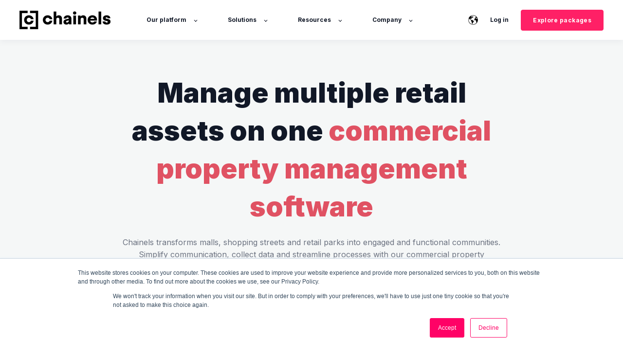

--- FILE ---
content_type: text/html; charset=UTF-8
request_url: https://getchainels.com/en/retail
body_size: 12630
content:
<!doctype html><html lang="en"><head>
    <meta charset="utf-8">
    <title>Learn how Chainels tenant experience app can optimise your retail portfolio </title>
    <link rel="shortcut icon" href="https://getchainels.com/hubfs/Brand/Logo/chainels_icon_black.png">

    <meta name="description" content="Chainels helps you transform retail assets into engaged, sustainable and collaborative communities. ">

    
        
            
        
    

    

	
		
		
	

    
      
    	
        
            
        
    
	
	
    <meta name="viewport" content="width=device-width, initial-scale=1">

    <script src="/hs/hsstatic/jquery-libs/static-1.1/jquery/jquery-1.7.1.js"></script>
<script>hsjQuery = window['jQuery'];</script>
    <meta property="og:description" content="Chainels helps you transform retail assets into engaged, sustainable and collaborative communities. ">
    <meta property="og:title" content="Learn how Chainels tenant experience app can optimise your retail portfolio ">
    <meta name="twitter:description" content="Chainels helps you transform retail assets into engaged, sustainable and collaborative communities. ">
    <meta name="twitter:title" content="Learn how Chainels tenant experience app can optimise your retail portfolio ">

    

    
    <style>
a.cta_button{-moz-box-sizing:content-box !important;-webkit-box-sizing:content-box !important;box-sizing:content-box !important;vertical-align:middle}.hs-breadcrumb-menu{list-style-type:none;margin:0px 0px 0px 0px;padding:0px 0px 0px 0px}.hs-breadcrumb-menu-item{float:left;padding:10px 0px 10px 10px}.hs-breadcrumb-menu-divider:before{content:'›';padding-left:10px}.hs-featured-image-link{border:0}.hs-featured-image{float:right;margin:0 0 20px 20px;max-width:50%}@media (max-width: 568px){.hs-featured-image{float:none;margin:0;width:100%;max-width:100%}}.hs-screen-reader-text{clip:rect(1px, 1px, 1px, 1px);height:1px;overflow:hidden;position:absolute !important;width:1px}
</style>

<link rel="stylesheet" href="https://unpkg.com/aos@2.3.1/dist/aos.css">
<link rel="stylesheet" href="https://getchainels.com/hubfs/hub_generated/template_assets/1/73964868976/1765202452916/template_main.min.css">
<link rel="stylesheet" href="https://getchainels.com/hubfs/hub_generated/template_assets/1/73964399209/1765202406873/template_responsive.min.css">
<link rel="stylesheet" href="/hs/hsstatic/cos-LanguageSwitcher/static-1.336/sass/LanguageSwitcher.css">

  <style>
    

    

    

    

    

    

  </style>
  

  <style>
    

    
	  
		  .module_16750793427233__secondary_cta:hover {
			background-color: rgba(245, 247, 247, 1.0) !important;
		  }
	  
    

    
	  
      .module_16750793427233__secondary_cta {
        color: rgba(255, 2, 102, 1.0) !important;
      }
	  
    

    
	  
      .module_16750793427233__secondary_cta:hover {
        color: rgba(255, 32, 102, 1.0) !important;
      }
	  
    

    

    

  </style>
  

<style>
#module_16533209807757.kl-custom-image img, #module_16533209807757.kl-custom-image .kl-custom-image__filter{
	
	border-radius: 0px;
	

	
	border: 0px none ;
;
	
}
#module_16533209807757.kl-custom-image img{
	filter: (1);
	box-shadow: 
	5px 5px 0px 0px rgba(255, 255, 255, 0%);


}
#module_16533209807757.kl-custom-image .kl-custom-image__filter{
	background-color: rgba(0, 0, 0, 0%);
}
#module_16533209807757.kl-custom-image .kl-custom-image__text{
	padding: 10px;

}

</style>

<link rel="stylesheet" href="https://unpkg.com/@glidejs/glide@3.4.1/dist/css/glide.core.min.css">

<style>
#module_16750796527068.kl-custom-image img, #module_16750796527068.kl-custom-image .kl-custom-image__filter{
	
	border-radius: 0px;
	

	
	border: 0px none ;
;
	
}
#module_16750796527068.kl-custom-image img{
	filter: (1);
	box-shadow: 
	5px 5px 0px 0px rgba(255, 255, 255, 0%);


}
#module_16750796527068.kl-custom-image .kl-custom-image__filter{
	background-color: rgba(0, 0, 0, 0%);
}
#module_16750796527068.kl-custom-image .kl-custom-image__text{
	padding: 10px;

}

</style>


<style>
#module_16750797286518.kl-custom-image img, #module_16750797286518.kl-custom-image .kl-custom-image__filter{
	
	border-radius: 0px;
	

	
	border: 0px none ;
;
	
}
#module_16750797286518.kl-custom-image img{
	filter: (1);
	box-shadow: 
	5px 5px 0px 0px rgba(255, 255, 255, 0%);


}
#module_16750797286518.kl-custom-image .kl-custom-image__filter{
	background-color: rgba(0, 0, 0, 0%);
}
#module_16750797286518.kl-custom-image .kl-custom-image__text{
	padding: 10px;

}

</style>

<style>
  @font-face {
    font-family: "Inter";
    font-weight: 900;
    font-style: normal;
    font-display: swap;
    src: url("/_hcms/googlefonts/Inter/900.woff2") format("woff2"), url("/_hcms/googlefonts/Inter/900.woff") format("woff");
  }
  @font-face {
    font-family: "Inter";
    font-weight: 700;
    font-style: normal;
    font-display: swap;
    src: url("/_hcms/googlefonts/Inter/700.woff2") format("woff2"), url("/_hcms/googlefonts/Inter/700.woff") format("woff");
  }
  @font-face {
    font-family: "Inter";
    font-weight: 400;
    font-style: normal;
    font-display: swap;
    src: url("/_hcms/googlefonts/Inter/regular.woff2") format("woff2"), url("/_hcms/googlefonts/Inter/regular.woff") format("woff");
  }
  @font-face {
    font-family: "Inter";
    font-weight: 700;
    font-style: normal;
    font-display: swap;
    src: url("/_hcms/googlefonts/Inter/700.woff2") format("woff2"), url("/_hcms/googlefonts/Inter/700.woff") format("woff");
  }
</style>

<!-- Editor Styles -->
<style id="hs_editor_style" type="text/css">
.dnd_area-row-0-max-width-section-centering > .row-fluid {
  max-width: 800px !important;
  margin-left: auto !important;
  margin-right: auto !important;
}
/* HubSpot Non-stacked Media Query Styles */
@media (min-width:768px) {
  .dnd_area-row-3-vertical-alignment > .row-fluid {
    display: -ms-flexbox !important;
    -ms-flex-direction: row;
    display: flex !important;
    flex-direction: row;
  }
  .dnd_area-row-4-vertical-alignment > .row-fluid {
    display: -ms-flexbox !important;
    -ms-flex-direction: row;
    display: flex !important;
    flex-direction: row;
  }
  .dnd_area-row-5-vertical-alignment > .row-fluid {
    display: -ms-flexbox !important;
    -ms-flex-direction: row;
    display: flex !important;
    flex-direction: row;
  }
  .dnd_area-row-6-vertical-alignment > .row-fluid {
    display: -ms-flexbox !important;
    -ms-flex-direction: row;
    display: flex !important;
    flex-direction: row;
  }
  .cell_16750796527064-vertical-alignment {
    display: -ms-flexbox !important;
    -ms-flex-direction: column !important;
    -ms-flex-pack: center !important;
    display: flex !important;
    flex-direction: column !important;
    justify-content: center !important;
  }
  .cell_16750796527064-vertical-alignment > div {
    flex-shrink: 0 !important;
  }
  .cell_16750796527063-vertical-alignment {
    display: -ms-flexbox !important;
    -ms-flex-direction: column !important;
    -ms-flex-pack: center !important;
    display: flex !important;
    flex-direction: column !important;
    justify-content: center !important;
  }
  .cell_16750796527063-vertical-alignment > div {
    flex-shrink: 0 !important;
  }
  .cell_16750797286514-vertical-alignment {
    display: -ms-flexbox !important;
    -ms-flex-direction: column !important;
    -ms-flex-pack: center !important;
    display: flex !important;
    flex-direction: column !important;
    justify-content: center !important;
  }
  .cell_16750797286514-vertical-alignment > div {
    flex-shrink: 0 !important;
  }
  .cell_16750797286513-vertical-alignment {
    display: -ms-flexbox !important;
    -ms-flex-direction: column !important;
    -ms-flex-pack: center !important;
    display: flex !important;
    flex-direction: column !important;
    justify-content: center !important;
  }
  .cell_16750797286513-vertical-alignment > div {
    flex-shrink: 0 !important;
  }
  .cell_16750797884206-vertical-alignment {
    display: -ms-flexbox !important;
    -ms-flex-direction: column !important;
    -ms-flex-pack: center !important;
    display: flex !important;
    flex-direction: column !important;
    justify-content: center !important;
  }
  .cell_16750797884206-vertical-alignment > div {
    flex-shrink: 0 !important;
  }
  .cell_16750797884206-row-0-vertical-alignment > .row-fluid {
    display: -ms-flexbox !important;
    -ms-flex-direction: row;
    display: flex !important;
    flex-direction: row;
  }
  .cell_16750797884209-vertical-alignment {
    display: -ms-flexbox !important;
    -ms-flex-direction: column !important;
    -ms-flex-pack: center !important;
    display: flex !important;
    flex-direction: column !important;
    justify-content: center !important;
  }
  .cell_16750797884209-vertical-alignment > div {
    flex-shrink: 0 !important;
  }
  .cell_1675864196852-vertical-alignment {
    display: -ms-flexbox !important;
    -ms-flex-direction: column !important;
    -ms-flex-pack: center !important;
    display: flex !important;
    flex-direction: column !important;
    justify-content: center !important;
  }
  .cell_1675864196852-vertical-alignment > div {
    flex-shrink: 0 !important;
  }
  .cell_16750798176096-vertical-alignment {
    display: -ms-flexbox !important;
    -ms-flex-direction: column !important;
    -ms-flex-pack: center !important;
    display: flex !important;
    flex-direction: column !important;
    justify-content: center !important;
  }
  .cell_16750798176096-vertical-alignment > div {
    flex-shrink: 0 !important;
  }
}
/* HubSpot Styles (default) */
.dnd_area-row-0-padding {
  padding-top: 70px !important;
  padding-bottom: 48px !important;
  padding-left: 20px !important;
  padding-right: 20px !important;
}
.dnd_area-row-0-background-layers {
  background-image: linear-gradient(rgba(245, 247, 247, 1), rgba(245, 247, 247, 1)) !important;
  background-position: left top !important;
  background-size: auto !important;
  background-repeat: no-repeat !important;
}
.dnd_area-row-1-padding {
  padding-top: 0px !important;
  padding-bottom: 70px !important;
}
.dnd_area-row-1-background-layers {
  background-image: linear-gradient(rgba(245, 247, 247, 1), rgba(245, 247, 247, 1)) !important;
  background-position: left top !important;
  background-size: auto !important;
  background-repeat: no-repeat !important;
}
.dnd_area-row-2-background-layers {
  background-image: linear-gradient(rgba(33, 33, 33, 1), rgba(33, 33, 33, 1)) !important;
  background-position: left top !important;
  background-size: auto !important;
  background-repeat: no-repeat !important;
}
.dnd_area-row-3-background-layers {
  background-image: linear-gradient(rgba(252, 252, 252, 1), rgba(252, 252, 252, 1)) !important;
  background-position: left top !important;
  background-size: auto !important;
  background-repeat: no-repeat !important;
}
.dnd_area-row-4-padding {
  padding-top: 70px !important;
  padding-bottom: 70px !important;
}
.dnd_area-row-4-background-layers {
  background-image: linear-gradient(rgba(45, 45, 45, 1), rgba(45, 45, 45, 1)) !important;
  background-position: left top !important;
  background-size: auto !important;
  background-repeat: no-repeat !important;
}
.dnd_area-row-5-background-layers {
  background-image: linear-gradient(rgba(252, 252, 252, 1), rgba(252, 252, 252, 1)) !important;
  background-position: left top !important;
  background-size: auto !important;
  background-repeat: no-repeat !important;
}
.dnd_area-row-6-padding {
  padding-bottom: 140px !important;
}
.dnd_area-row-6-background-layers {
  background-image: linear-gradient(rgba(245, 247, 247, 1), rgba(245, 247, 247, 1)) !important;
  background-position: left top !important;
  background-size: auto !important;
  background-repeat: no-repeat !important;
}
.dnd_area-row-7-background-layers {
  background-image: linear-gradient(rgba(247, 200, 69, 1), rgba(247, 200, 69, 1)) !important;
  background-position: left top !important;
  background-size: auto !important;
  background-repeat: no-repeat !important;
}
.dnd_area-row-8-background-layers {
  background-image: linear-gradient(rgba(252, 252, 252, 1), rgba(252, 252, 252, 1)) !important;
  background-position: left top !important;
  background-size: auto !important;
  background-repeat: no-repeat !important;
}
</style>
    

    
<!--  Added by GoogleAnalytics4 integration -->
<script>
var _hsp = window._hsp = window._hsp || [];
window.dataLayer = window.dataLayer || [];
function gtag(){dataLayer.push(arguments);}

var useGoogleConsentModeV2 = true;
var waitForUpdateMillis = 1000;


if (!window._hsGoogleConsentRunOnce) {
  window._hsGoogleConsentRunOnce = true;

  gtag('consent', 'default', {
    'ad_storage': 'denied',
    'analytics_storage': 'denied',
    'ad_user_data': 'denied',
    'ad_personalization': 'denied',
    'wait_for_update': waitForUpdateMillis
  });

  if (useGoogleConsentModeV2) {
    _hsp.push(['useGoogleConsentModeV2'])
  } else {
    _hsp.push(['addPrivacyConsentListener', function(consent){
      var hasAnalyticsConsent = consent && (consent.allowed || (consent.categories && consent.categories.analytics));
      var hasAdsConsent = consent && (consent.allowed || (consent.categories && consent.categories.advertisement));

      gtag('consent', 'update', {
        'ad_storage': hasAdsConsent ? 'granted' : 'denied',
        'analytics_storage': hasAnalyticsConsent ? 'granted' : 'denied',
        'ad_user_data': hasAdsConsent ? 'granted' : 'denied',
        'ad_personalization': hasAdsConsent ? 'granted' : 'denied'
      });
    }]);
  }
}

gtag('js', new Date());
gtag('set', 'developer_id.dZTQ1Zm', true);
gtag('config', 'G-MWMSC14T04');
</script>
<script async src="https://www.googletagmanager.com/gtag/js?id=G-MWMSC14T04"></script>

<!-- /Added by GoogleAnalytics4 integration -->

<!--  Added by GoogleTagManager integration -->
<script>
var _hsp = window._hsp = window._hsp || [];
window.dataLayer = window.dataLayer || [];
function gtag(){dataLayer.push(arguments);}

var useGoogleConsentModeV2 = true;
var waitForUpdateMillis = 1000;



var hsLoadGtm = function loadGtm() {
    if(window._hsGtmLoadOnce) {
      return;
    }

    if (useGoogleConsentModeV2) {

      gtag('set','developer_id.dZTQ1Zm',true);

      gtag('consent', 'default', {
      'ad_storage': 'denied',
      'analytics_storage': 'denied',
      'ad_user_data': 'denied',
      'ad_personalization': 'denied',
      'wait_for_update': waitForUpdateMillis
      });

      _hsp.push(['useGoogleConsentModeV2'])
    }

    (function(w,d,s,l,i){w[l]=w[l]||[];w[l].push({'gtm.start':
    new Date().getTime(),event:'gtm.js'});var f=d.getElementsByTagName(s)[0],
    j=d.createElement(s),dl=l!='dataLayer'?'&l='+l:'';j.async=true;j.src=
    'https://www.googletagmanager.com/gtm.js?id='+i+dl;f.parentNode.insertBefore(j,f);
    })(window,document,'script','dataLayer','GTM-KG9FZJW');

    window._hsGtmLoadOnce = true;
};

_hsp.push(['addPrivacyConsentListener', function(consent){
  if(consent.allowed || (consent.categories && consent.categories.analytics)){
    hsLoadGtm();
  }
}]);

</script>

<!-- /Added by GoogleTagManager integration -->

    <link rel="canonical" href="https://getchainels.com/en/retail">

<!-- Leadinfo tracking code -->
<script>
(function(l,e,a,d,i,n,f,o){if(!l[i]){l.GlobalLeadinfoNamespace=l.GlobalLeadinfoNamespace||[];
l.GlobalLeadinfoNamespace.push(i);l[i]=function(){(l[i].q=l[i].q||[]).push(arguments)};l[i].t=l[i].t||n;
l[i].q=l[i].q||[];o=e.createElement(a);f=e.getElementsByTagName(a)[0];o.async=1;o.src=d;f.parentNode.insertBefore(o,f);}
}(window,document,"script","https://cdn.leadinfo.net/ping.js","leadinfo","LI-60B8800593C50"));
</script>
<!-- Hotjar Tracking Code for https://www.getchainels.com/ -->
<script>
    (function(h,o,t,j,a,r){
        h.hj=h.hj||function(){(h.hj.q=h.hj.q||[]).push(arguments)};
        h._hjSettings={hjid:3145271,hjsv:6};
        a=o.getElementsByTagName('head')[0];
        r=o.createElement('script');r.async=1;
        r.src=t+h._hjSettings.hjid+j+h._hjSettings.hjsv;
        a.appendChild(r);
    })(window,document,'https://static.hotjar.com/c/hotjar-','.js?sv=');
</script>

<script type="text/javascript">
_linkedin_partner_id = "3636689";
window._linkedin_data_partner_ids = window._linkedin_data_partner_ids || [];
window._linkedin_data_partner_ids.push(_linkedin_partner_id);
</script><script type="text/javascript">
(function(l) {
if (!l){window.lintrk = function(a,b){window.lintrk.q.push([a,b])};
window.lintrk.q=[]}
var s = document.getElementsByTagName("script")[0];
var b = document.createElement("script");
b.type = "text/javascript";b.async = true;
b.src = "https://snap.licdn.com/li.lms-analytics/insight.min.js";
s.parentNode.insertBefore(b, s);})(window.lintrk);
</script>
<noscript>
&lt;img  height="1" width="1" style="display:none;" alt="" src="https://px.ads.linkedin.com/collect/?pid=3636689&amp;amp;fmt=gif"&gt;
</noscript>
<meta property="og:image" content="https://getchainels.com/hubfs/Homepage/Meta%20Images/retail.jpg">
<meta property="og:image:width" content="1920">
<meta property="og:image:height" content="1080">
<meta property="og:image:alt" content="Unite retail tenants into a collaborative community">
<meta name="twitter:image" content="https://getchainels.com/hubfs/Homepage/Meta%20Images/retail.jpg">
<meta name="twitter:image:alt" content="Unite retail tenants into a collaborative community">

<meta property="og:url" content="https://getchainels.com/en/retail">
<meta name="twitter:card" content="summary_large_image">
<meta http-equiv="content-language" content="en">
<link rel="alternate" hreflang="en" href="https://getchainels.com/en/retail">
<link rel="alternate" hreflang="fr" href="https://getchainels.com/fr/retail">
<link rel="alternate" hreflang="nl" href="https://getchainels.com/nl/retail">






  <meta name="generator" content="HubSpot"></head>
  <body>
<!--  Added by GoogleTagManager integration -->
<noscript><iframe src="https://www.googletagmanager.com/ns.html?id=GTM-KG9FZJW" height="0" width="0" style="display:none;visibility:hidden"></iframe></noscript>

<!-- /Added by GoogleTagManager integration -->

    <div class="body-wrapper   hs-content-id-78986061625 hs-site-page page ">
      
        <div data-global-resource-path="@marketplace/kalungi_com/Atlas_Pro_SaaS_Website_Theme/templates/partials/header.html">

  <div id="hs_cos_wrapper_Navbar" class="hs_cos_wrapper hs_cos_wrapper_widget hs_cos_wrapper_type_module" style="" data-hs-cos-general-type="widget" data-hs-cos-type="module">





<header class="kl-header">


  

  <nav class="kl-navbar content-wrapper">

    
      

  

    

    

    

    

    

    

  

  

  

  

  

  

  
    <a href="https://getchainels.com/en/?hsLang=en">
        

  

  
    
  

  
    
  

  <img src="https://getchainels.com/hs-fs/hubfs/chainels_logo_black%20(1).png?width=187&amp;height=38&amp;name=chainels_logo_black%20(1).png" alt="chainels_logo_black (1)" width="187" height="38" loading="" class="kl-navbar__logo" srcset="https://getchainels.com/hs-fs/hubfs/chainels_logo_black%20(1).png?width=94&amp;height=19&amp;name=chainels_logo_black%20(1).png 94w, https://getchainels.com/hs-fs/hubfs/chainels_logo_black%20(1).png?width=187&amp;height=38&amp;name=chainels_logo_black%20(1).png 187w, https://getchainels.com/hs-fs/hubfs/chainels_logo_black%20(1).png?width=281&amp;height=57&amp;name=chainels_logo_black%20(1).png 281w, https://getchainels.com/hs-fs/hubfs/chainels_logo_black%20(1).png?width=374&amp;height=76&amp;name=chainels_logo_black%20(1).png 374w, https://getchainels.com/hs-fs/hubfs/chainels_logo_black%20(1).png?width=468&amp;height=95&amp;name=chainels_logo_black%20(1).png 468w, https://getchainels.com/hs-fs/hubfs/chainels_logo_black%20(1).png?width=561&amp;height=114&amp;name=chainels_logo_black%20(1).png 561w" sizes="(max-width: 187px) 100vw, 187px">
      </a>
  
    

    <div class="kl-navbar__mobile">
      
        <span id="hs_cos_wrapper_Navbar_language_switcher" class="hs_cos_wrapper hs_cos_wrapper_widget hs_cos_wrapper_type_language_switcher" style="" data-hs-cos-general-type="widget" data-hs-cos-type="language_switcher"><div class="lang_switcher_class">
   <div class="globe_class" onclick="">
       <ul class="lang_list_class">
           <li>
               <a class="lang_switcher_link" data-language="en" lang="en" href="https://getchainels.com/en/retail">English</a>
           </li>
           <li>
               <a class="lang_switcher_link" data-language="fr" lang="fr" href="https://getchainels.com/fr/retail">Français</a>
           </li>
           <li>
               <a class="lang_switcher_link" data-language="nl" lang="nl" href="https://getchainels.com/nl/retail">Nederlands</a>
           </li>
       </ul>
   </div>
</div></span>
      
      
      <button class="hamburger hamburger--squeeze kl-navbar__hamburger" type="button">
        <span class="hamburger-box">
          <span class="hamburger-inner"></span>
        </span>
      </button>
      
    </div>

    <div class="kl-navbar__content">
      
      <ul class="kl-navbar__menu">
        
          <li class="kl-navbar__item kl-navbar__parent">
            
            
            <a class="kl-navbar__button" href="javascript:void(0);">
              <span>Our platform</span>
            </a>
            <div class="kl-navbar-submenu-wrapper">
              

  
    <ul class="kl-navbar-submenu">
      
        <li class="kl-navbar-submenu__item">
          
          <a class="kl-navbar-submenu__button" href="https://getchainels.com/en/whychainels?hsLang=en">
            <span>Why Chainels?</span>
          </a>
          

  


        </li>
      
        <li class="kl-navbar-submenu__item">
          
          <a class="kl-navbar-submenu__button" href="https://getchainels.com/en/overview?hsLang=en">
            <span>Overview</span>
          </a>
          

  


        </li>
      
        <li class="kl-navbar-submenu__item">
          
          <a class="kl-navbar-submenu__button" href="https://getchainels.com/en/booking?hsLang=en">
            <span>Booking</span>
          </a>
          

  


        </li>
      
        <li class="kl-navbar-submenu__item">
          
          <a class="kl-navbar-submenu__button" href="https://getchainels.com/en/issue-reporting?hsLang=en">
            <span>Issue Reporting</span>
          </a>
          

  


        </li>
      
        <li class="kl-navbar-submenu__item">
          
          <a class="kl-navbar-submenu__button" href="https://getchainels.com/en/request-forms?hsLang=en">
            <span>Request Forms</span>
          </a>
          

  


        </li>
      
        <li class="kl-navbar-submenu__item">
          
          <a class="kl-navbar-submenu__button" href="https://getchainels.com/en/staff-discounts?hsLang=en">
            <span>Staff Discounts</span>
          </a>
          

  


        </li>
      
        <li class="kl-navbar-submenu__item">
          
          <a class="kl-navbar-submenu__button" href="https://getchainels.com/en/turnover-reporting?hsLang=en">
            <span>Turnover Reporting</span>
          </a>
          

  


        </li>
      
        <li class="kl-navbar-submenu__item">
          
          <a class="kl-navbar-submenu__button" href="https://getchainels.com/en/integrations?hsLang=en">
            <span>Integrations Marketplace</span>
          </a>
          

  


        </li>
      
    </ul>
  


            </div>
          </li>
        
          <li class="kl-navbar__item kl-navbar__parent">
            
            
            <a class="kl-navbar__button" href="javascript:void(0);">
              <span>Solutions</span>
            </a>
            <div class="kl-navbar-submenu-wrapper">
              

  
    <ul class="kl-navbar-submenu">
      
        <li class="kl-navbar-submenu__item kl-navbar__parent">
          
          <a class="kl-navbar-submenu__button" href="https://getchainels.com/en/asset-types?hsLang=en">
            <span>For all asset types</span>
          </a>
          

  
    <ul class="kl-navbar-submenu">
      
        <li class="kl-navbar-submenu__item">
          
          <a class="kl-navbar-submenu__button" href="https://getchainels.com/en/retail">
            <span>Retail</span>
          </a>
          

  


        </li>
      
        <li class="kl-navbar-submenu__item">
          
          <a class="kl-navbar-submenu__button" href="https://getchainels.com/en/residential?hsLang=en">
            <span>Residential</span>
          </a>
          

  


        </li>
      
        <li class="kl-navbar-submenu__item">
          
          <a class="kl-navbar-submenu__button" href="https://getchainels.com/en/office?hsLang=en">
            <span>Office</span>
          </a>
          

  


        </li>
      
        <li class="kl-navbar-submenu__item">
          
          <a class="kl-navbar-submenu__button" href="https://getchainels.com/en/mixed-use?hsLang=en">
            <span>Mixed-use</span>
          </a>
          

  


        </li>
      
        <li class="kl-navbar-submenu__item">
          
          <a class="kl-navbar-submenu__button" href="https://getchainels.com/en/travel-hubs?hsLang=en">
            <span>Travel Hubs</span>
          </a>
          

  


        </li>
      
    </ul>
  


        </li>
      
        <li class="kl-navbar-submenu__item">
          
          <a class="kl-navbar-submenu__button" href="https://getchainels.com/en/city?hsLang=en">
            <span>City</span>
          </a>
          

  


        </li>
      
        <li class="kl-navbar-submenu__item">
          
          <a class="kl-navbar-submenu__button" href="https://getchainels.com/en/communication?hsLang=en">
            <span>Communication</span>
          </a>
          

  


        </li>
      
        <li class="kl-navbar-submenu__item">
          
          <a class="kl-navbar-submenu__button" href="https://getchainels.com/en/esg?hsLang=en">
            <span>ESG</span>
          </a>
          

  


        </li>
      
        <li class="kl-navbar-submenu__item">
          
          <a class="kl-navbar-submenu__button" href="https://getchainels.com/en/safety-security?hsLang=en">
            <span>Safety &amp; Security</span>
          </a>
          

  


        </li>
      
        <li class="kl-navbar-submenu__item">
          
          <a class="kl-navbar-submenu__button" href="https://getchainels.com/en/data-analytics?hsLang=en">
            <span>Data &amp; Analytics</span>
          </a>
          

  


        </li>
      
    </ul>
  


            </div>
          </li>
        
          <li class="kl-navbar__item kl-navbar__parent">
            
            
            <a class="kl-navbar__button" href="javascript:void(0);">
              <span>Resources</span>
            </a>
            <div class="kl-navbar-submenu-wrapper">
              

  
    <ul class="kl-navbar-submenu">
      
        <li class="kl-navbar-submenu__item">
          
          <a class="kl-navbar-submenu__button" href="https://getchainels.com/en/blog?hsLang=en">
            <span>Blog</span>
          </a>
          

  


        </li>
      
        <li class="kl-navbar-submenu__item">
          
          <a class="kl-navbar-submenu__button" href="https://getchainels.com/en/customer-stories?hsLang=en">
            <span>Customer stories</span>
          </a>
          

  


        </li>
      
        <li class="kl-navbar-submenu__item">
          
          <a class="kl-navbar-submenu__button" href="https://getchainels.com/en/resources?hsLang=en">
            <span>Guides &amp; webinars </span>
          </a>
          

  


        </li>
      
        <li class="kl-navbar-submenu__item">
          
          <a class="kl-navbar-submenu__button" href="https://www.chainels.com/developer">
            <span>Developers</span>
          </a>
          

  


        </li>
      
    </ul>
  


            </div>
          </li>
        
          <li class="kl-navbar__item kl-navbar__parent">
            
            
            <a class="kl-navbar__button" href="javascript:void(0);">
              <span>Company</span>
            </a>
            <div class="kl-navbar-submenu-wrapper">
              

  
    <ul class="kl-navbar-submenu">
      
        <li class="kl-navbar-submenu__item">
          
          <a class="kl-navbar-submenu__button" href="https://getchainels.com/en/about-us?hsLang=en">
            <span>About us</span>
          </a>
          

  


        </li>
      
        <li class="kl-navbar-submenu__item">
          
          <a class="kl-navbar-submenu__button" href="https://getchainels.com/en/meet-our-team?hsLang=en">
            <span>Meet the team</span>
          </a>
          

  


        </li>
      
        <li class="kl-navbar-submenu__item">
          
          <a class="kl-navbar-submenu__button" href="https://chainels.factorialhr.com/">
            <span>Careers</span>
          </a>
          

  


        </li>
      
        <li class="kl-navbar-submenu__item">
          
          <a class="kl-navbar-submenu__button" href="https://getchainels.com/en/contact-us?hsLang=en">
            <span>Contact</span>
          </a>
          

  


        </li>
      
    </ul>
  


            </div>
          </li>
        
      </ul>

      <div class="kl-navbar__end">
        
          <span id="hs_cos_wrapper_Navbar_language_switcher" class="hs_cos_wrapper hs_cos_wrapper_widget hs_cos_wrapper_type_language_switcher" style="" data-hs-cos-general-type="widget" data-hs-cos-type="language_switcher"><div class="lang_switcher_class">
   <div class="globe_class" onclick="">
       <ul class="lang_list_class">
           <li>
               <a class="lang_switcher_link" data-language="en" lang="en" href="https://getchainels.com/en/retail">English</a>
           </li>
           <li>
               <a class="lang_switcher_link" data-language="fr" lang="fr" href="https://getchainels.com/fr/retail">Français</a>
           </li>
           <li>
               <a class="lang_switcher_link" data-language="nl" lang="nl" href="https://getchainels.com/nl/retail">Nederlands</a>
           </li>
       </ul>
   </div>
</div></span>
        
        
    

  
    

  

  
 
  

  
    

  
    

  

  
    
  

  

  

  

  

  
    <a href="https://www.chainels.com/login" class="kl-navbar__button Navbar__button">
  
      <span>Log in </span>
    </a>
  
  
  
        
    

  
	  
  	
		
	
	
    

  

  
 
  

  
    

  

    

    

    

    

    

    

  

  
    
  

  

  

  

  

  
    <a href="https://getchainels.com/en/packages?hsLang=en" class="button Navbar__button">
  
      <span>Explore packages</span>
    </a>
  
  
  
      </div>

    </div>

  </nav>

</header>

<div class="kl-header-placeholder"></div></div>
</div>
      

      
<main class="body-container-wrapper">
  <div class="container-fluid body-container body-container--contact">
<div class="row-fluid-wrapper">
<div class="row-fluid">
<div class="span12 widget-span widget-type-cell " style="" data-widget-type="cell" data-x="0" data-w="12">

<div class="row-fluid-wrapper row-depth-1 row-number-1 dnd_area-row-0-max-width-section-centering dnd_area-row-0-background-color dnd_area-row-0-background-layers dnd-section dnd_area-row-0-padding">
<div class="row-fluid ">
<div class="span12 widget-span widget-type-custom_widget dnd-module" style="" data-widget-type="custom_widget" data-x="0" data-w="12">
<div id="hs_cos_wrapper_module_16750793427233" class="hs_cos_wrapper hs_cos_wrapper_widget hs_cos_wrapper_type_module" style="" data-hs-cos-general-type="widget" data-hs-cos-type="module">



    
  

  
    
  

  

  

  <div class="kl-rich-text kl-rich-text--center" id="module_16750793427233">

    

    <div><div style="text-align: center;">
<h1>Manage multiple retail assets on one <span style="color: #e05263;">commercial property management software</span></h1>
<p><span style="color: #6b7280;">Chainels transforms malls, shopping streets and retail parks into engaged and functional communities. Simplify communication, collect data and streamline processes with our commercial property management software.</span></p>
</div></div>

    
      <div class="kl-rich-text__buttons">
        

  
	  
  	
		
	
	
    

  

  
 
  

  
    

  

    

    

    

    

    
      
      
    

    
      
    

  

  
    
  

  

  

  

  

  
    <a href="https://getchainels.com/en/request-a-retail-demo?hsLang=en" target="_blank" rel="noopener" class="button module_16750793427233__primary_cta">
  
      <span>Request a Demo</span>
    </a>
  
  
        

  
	  
  	
		
	
	
    
      
    

  

  
 
  

  
    

  

    

    

    

    

    

    

  

  
    
  

  

  

  

  

  
    <a href="https://getchainels.com/en/contact-us?hsLang=en" class="button button--outlined module_16750793427233__secondary_cta">
  
      <span>Contact us</span>
    </a>
  
  
      </div>
    

    
  </div>

  

</div>

</div><!--end widget-span -->
</div><!--end row-->
</div><!--end row-wrapper -->

<div class="row-fluid-wrapper row-depth-1 row-number-2 dnd_area-row-1-padding dnd_area-row-1-background-color dnd-section dnd_area-row-1-background-layers">
<div class="row-fluid ">
<div class="span12 widget-span widget-type-cell dnd-column" style="" data-widget-type="cell" data-x="0" data-w="12">

<div class="row-fluid-wrapper row-depth-1 row-number-3 dnd-row">
<div class="row-fluid ">
<div class="span12 widget-span widget-type-custom_widget dnd-module" style="" data-widget-type="custom_widget" data-x="0" data-w="12">
<div id="hs_cos_wrapper_module_16533209807757" class="hs_cos_wrapper hs_cos_wrapper_widget hs_cos_wrapper_type_module" style="" data-hs-cos-general-type="widget" data-hs-cos-type="module">













    


	
<div id="module_16533209807757" class=" kl-custom-image kl-alignment--center kl-pointer-false" data-zoom="false">
  

  
    

  

  
    
  

  

  <img src="https://getchainels.com/hubfs/Homepage/Asset%20Types/retail/reduced%20images/retail-hero.png" alt="Two columns showing shopping centres, Chainels messaging and turnover reporting modules shown either side" style="max-width: 100%; height: auto;" loading="lazy">
  <div class="kl-custom-image__filter kl-hidden" data-border-top="" data-border-bottom="" data-border-left="" data-border-right="">
		<div class="kl-custom-image__text kl-custom-image__text--vertical-top">
			

  

  

  

  <div class="kl-rich-text" id="module_16533209807757">

    

    <div></div>

    
      <div class="kl-rich-text__buttons">
        

  
	  
  	
		
	
	
    

  

  
 
  

  
        

  
	  
  	
		
	
	
    

  

  
 
  

  
      </div>
    

    
  </div>
		</div>
	  <span class="kl-custom-image__pointer hide" data-src="https://4494552.fs1.hubspotusercontent-na1.net/hubfs/4494552/Homepage/Asset%20Types/retail/reduced%20images/retail-hero.png"></span>
	</div>
</div>




  

</div>

</div><!--end widget-span -->
</div><!--end row-->
</div><!--end row-wrapper -->

</div><!--end widget-span -->
</div><!--end row-->
</div><!--end row-wrapper -->

<div class="row-fluid-wrapper row-depth-1 row-number-4 dnd_area-row-2-background-layers dnd_area-row-2-background-color dnd-section">
<div class="row-fluid ">
<div class="span12 widget-span widget-type-cell dnd-column" style="" data-widget-type="cell" data-x="0" data-w="12">

<div class="row-fluid-wrapper row-depth-1 row-number-5 dnd-row">
<div class="row-fluid ">
<div class="span12 widget-span widget-type-custom_widget dnd-module" style="" data-widget-type="custom_widget" data-x="0" data-w="12">
<div id="hs_cos_wrapper_module_16750795895235" class="hs_cos_wrapper hs_cos_wrapper_widget hs_cos_wrapper_type_module" style="" data-hs-cos-general-type="widget" data-hs-cos-type="module">







    
<div class="kl-logo-slider">
  
































<div class="glide" id="glide-module_16750795895235" data-type="carousel" data-per-view="6" data-gap="32" data-autoplay="2000" data-hoverpause="false" data-animation-duration="400" data-rewind-duration="2000" data-animation-timing-func="cubic-bezier(0.165, 0.840, 0.440, 1.000)" data-direction="ltr">
  
  <div class="glide__track" data-glide-el="track">
    <ul class="glide__slides">
      
      <li class="kl-logo-slider__slide glide__slide">
        <div class="kl-logo-slider__item">
          
            

  
    

  

  

  

  

  

  

  
    <a href="#">
              
  

  

  
    
  

  

  <img src="https://getchainels.com/hubfs/Homepage/Customer%20Logos/32px/white/CBRE.svg" alt="CBRE" width="125" height="32" loading="">
            </a>
  
          
        </div>
      </li>
      
      <li class="kl-logo-slider__slide glide__slide">
        <div class="kl-logo-slider__item">
          
            
  

  
    

  

  
    
  

  

  <img src="https://getchainels.com/hubfs/NEPI-full-logo-white.svg" alt="NEPI-full-logo-white" style="max-width: 100%; height: auto;" loading="">
          
        </div>
      </li>
      
      <li class="kl-logo-slider__slide glide__slide">
        <div class="kl-logo-slider__item">
          
            
  

  
    

  

  
    
  

  

  <img src="https://getchainels.com/hubfs/EPP_logo%20full_white.svg" alt="EPP_logo full_white" style="max-width: 100%; height: auto;" loading="">
          
        </div>
      </li>
      
      <li class="kl-logo-slider__slide glide__slide">
        <div class="kl-logo-slider__item">
          
            

  
    

  

  

  

  

  

  

  
    <a href="#">
              
  

  

  
    
  

  

  <img src="https://getchainels.com/hubfs/Homepage/Customer%20Logos/32px/white/Cushman%20%26%20Wakefield.svg" alt="Cushman &amp; Wakefield" width="150" height="32" loading="">
            </a>
  
          
        </div>
      </li>
      
      <li class="kl-logo-slider__slide glide__slide">
        <div class="kl-logo-slider__item">
          
            

  
    

  

  

  

  

  

  

  
    <a href="#">
              
  

  

  
    
  

  

  <img src="https://getchainels.com/hs-fs/hubfs/Mask%20group%20(5).png?width=192&amp;height=34&amp;name=Mask%20group%20(5).png" alt="Mask group (5)" width="192" height="34" loading="" srcset="https://getchainels.com/hs-fs/hubfs/Mask%20group%20(5).png?width=96&amp;height=17&amp;name=Mask%20group%20(5).png 96w, https://getchainels.com/hs-fs/hubfs/Mask%20group%20(5).png?width=192&amp;height=34&amp;name=Mask%20group%20(5).png 192w, https://getchainels.com/hs-fs/hubfs/Mask%20group%20(5).png?width=288&amp;height=51&amp;name=Mask%20group%20(5).png 288w, https://getchainels.com/hs-fs/hubfs/Mask%20group%20(5).png?width=384&amp;height=68&amp;name=Mask%20group%20(5).png 384w, https://getchainels.com/hs-fs/hubfs/Mask%20group%20(5).png?width=480&amp;height=85&amp;name=Mask%20group%20(5).png 480w, https://getchainels.com/hs-fs/hubfs/Mask%20group%20(5).png?width=576&amp;height=102&amp;name=Mask%20group%20(5).png 576w" sizes="(max-width: 192px) 100vw, 192px">
            </a>
  
          
        </div>
      </li>
      
      <li class="kl-logo-slider__slide glide__slide">
        <div class="kl-logo-slider__item">
          
            

  
    

  

  

  

  

  

  

  
    <a href="#">
              
  

  

  
    
  

  

  <img src="https://getchainels.com/hubfs/Homepage/Customer%20Logos/White%20Logos/Multi.svg" alt="Multi" width="500" height="209" loading="">
            </a>
  
          
        </div>
      </li>
      
      <li class="kl-logo-slider__slide glide__slide">
        <div class="kl-logo-slider__item">
          
            
  

  

  
    
  

  

  <img src="https://getchainels.com/hubfs/Homepage/Customer%20Logos/White%20Logos/vandervorm-logo-horizontal-1.svg" alt="vandervorm-logo-horizontal-1" width="147" height="40" loading="">
          
        </div>
      </li>
      
    </ul>
  </div>
  
</div>
</div>

  

</div>

</div><!--end widget-span -->
</div><!--end row-->
</div><!--end row-wrapper -->

</div><!--end widget-span -->
</div><!--end row-->
</div><!--end row-wrapper -->

<div class="row-fluid-wrapper row-depth-1 row-number-6 dnd-section dnd_area-row-3-background-layers dnd_area-row-3-background-color dnd_area-row-3-vertical-alignment">
<div class="row-fluid ">
<div class="span6 widget-span widget-type-cell cell_16750796527063-vertical-alignment dnd-column" style="" data-widget-type="cell" data-x="0" data-w="6">

<div class="row-fluid-wrapper row-depth-1 row-number-7 dnd-row">
<div class="row-fluid ">
<div class="span12 widget-span widget-type-custom_widget dnd-module" style="" data-widget-type="custom_widget" data-x="0" data-w="12">
<div id="hs_cos_wrapper_module_16750796527066" class="hs_cos_wrapper hs_cos_wrapper_widget hs_cos_wrapper_type_module" style="" data-hs-cos-general-type="widget" data-hs-cos-type="module">



    
  

  

  

  

  <div class="kl-rich-text" id="module_16750796527066">

    

    <div><h2>Reduce your bottlenecks with Chainels</h2>
<ul style="line-height: 1.75;">
<li>
<p><span style="color: #42434d;"><strong>Collect and track KPIs and statistics</strong>&nbsp;to improve portfolio management and decision making.</span></p>
</li>
<li>
<p><span style="color: #42434d;"><strong>Submit turnover reports with commercial rent data </strong>to ensure tenants’ rent is reflective of performance.</span></p>
</li>
<li>
<p><span style="color: #42434d;">Resolve issues quickly with an intuitive ticketing system for<strong> submitting and tracking maintenance requests.</strong></span></p>
</li>
<li>
<p><span style="color: #42434d;">Run tenant surveys to <strong>act upon feedback and improve the tenant experience.</strong></span></p>
</li>
<li>
<p><span style="color: #42434d;"><strong>Connect multiple stakeholders</strong>—from tenants to property managers and service staff—for optimal retail workflow management.</span></p>
</li>
<li><span style="color: #42434d;"><span>Use Chat to&nbsp;</span><strong>offer tenants a direct line of communication</strong><span>&nbsp;with their landlord or property manager&nbsp;</span></span></li>
</ul></div>

    

    
  </div>

  

</div>

</div><!--end widget-span -->
</div><!--end row-->
</div><!--end row-wrapper -->

</div><!--end widget-span -->
<div class="span6 widget-span widget-type-cell dnd-column cell_16750796527064-vertical-alignment" style="" data-widget-type="cell" data-x="6" data-w="6">

<div class="row-fluid-wrapper row-depth-1 row-number-8 dnd-row">
<div class="row-fluid ">
<div class="span12 widget-span widget-type-custom_widget dnd-module" style="" data-widget-type="custom_widget" data-x="0" data-w="12">
<div id="hs_cos_wrapper_module_16750796527068" class="hs_cos_wrapper hs_cos_wrapper_widget hs_cos_wrapper_type_module" style="" data-hs-cos-general-type="widget" data-hs-cos-type="module">













    


	
<div id="module_16750796527068" class=" kl-custom-image kl-alignment--center kl-pointer-false" data-zoom="false">
  

  
    

  

  
    
  

  

  <img src="https://getchainels.com/hubfs/Homepage/Home/comms.png" alt="three columns showing different retail tenants and service providers" style="max-width: 100%; height: auto;" loading="lazy">
  <div class="kl-custom-image__filter kl-hidden" data-border-top="" data-border-bottom="" data-border-left="" data-border-right="">
		<div class="kl-custom-image__text kl-custom-image__text--vertical-top">
			

  

  

  

  <div class="kl-rich-text" id="module_16750796527068">

    

    <div></div>

    
      <div class="kl-rich-text__buttons">
        

  
	  
  	
		
	
	
    

  

  
 
  

  
        

  
	  
  	
		
	
	
    

  

  
 
  

  
      </div>
    

    
  </div>
		</div>
	  <span class="kl-custom-image__pointer hide" data-src="https://4494552.fs1.hubspotusercontent-na1.net/hubfs/4494552/Homepage/Home/comms.png"></span>
	</div>
</div>




  

</div>

</div><!--end widget-span -->
</div><!--end row-->
</div><!--end row-wrapper -->

</div><!--end widget-span -->
</div><!--end row-->
</div><!--end row-wrapper -->

<div class="row-fluid-wrapper row-depth-1 row-number-9 dnd-section dnd_area-row-4-background-layers dnd_area-row-4-background-color dnd_area-row-4-padding dnd_area-row-4-vertical-alignment">
<div class="row-fluid ">
<div class="span6 widget-span widget-type-cell cell_16750797286513-vertical-alignment dnd-column" style="" data-widget-type="cell" data-x="0" data-w="6">

<div class="row-fluid-wrapper row-depth-1 row-number-10 dnd-row">
<div class="row-fluid ">
<div class="span12 widget-span widget-type-custom_widget dnd-module" style="" data-widget-type="custom_widget" data-x="0" data-w="12">
<div id="hs_cos_wrapper_module_16750797286516" class="hs_cos_wrapper hs_cos_wrapper_widget hs_cos_wrapper_type_module" style="" data-hs-cos-general-type="widget" data-hs-cos-type="module">



    
  

  

  

  

  <div class="kl-rich-text" id="module_16750797286516">

    

    <div><h2><span style="color: #fafafa;">"By utilising a tenant experience app in daily operations, we've ensured that larger group business objectives - both financial and operational, are properly met."</span></h2>
<p style="font-size: 20px;"><span style="color: #fafafa;">Elmar Schoonbrood Co-CEO &amp; Board Member Multi Corporation</span><span style="color: #fafafa;"></span></p></div>

    
      <div class="kl-rich-text__buttons">
        

  
	  
  	
		
	
	
    

  

  
 
  

  
    

  
    

  

  
    
  

  

  

  

  

  
    <a href="https://getchainels.com/hubfs/Marketing%20-%20lead%20magnets/Multi%20Case%20Study.pdf?hsCtaTracking=d40bf2f1-9a11-4288-a8a9-4e36239f17ab%7Cb8c3ef2d-f2d4-4a32-a42a-e1e4a5f69097&amp;hsLang=en" class="button module_16750797286516__primary_cta">
  
      <span>Read the full case study</span>
    </a>
  
  
        

  
	  
  	
		
	
	
    

  

  
 
  

  
      </div>
    

    
  </div>

  

</div>

</div><!--end widget-span -->
</div><!--end row-->
</div><!--end row-wrapper -->

</div><!--end widget-span -->
<div class="span6 widget-span widget-type-cell cell_16750797286514-vertical-alignment dnd-column" style="" data-widget-type="cell" data-x="6" data-w="6">

<div class="row-fluid-wrapper row-depth-1 row-number-11 dnd-row">
<div class="row-fluid ">
<div class="span12 widget-span widget-type-custom_widget dnd-module" style="" data-widget-type="custom_widget" data-x="0" data-w="12">
<div id="hs_cos_wrapper_module_16750797286518" class="hs_cos_wrapper hs_cos_wrapper_widget hs_cos_wrapper_type_module" style="" data-hs-cos-general-type="widget" data-hs-cos-type="module">













    


	
<div id="module_16750797286518" class=" kl-custom-image kl-alignment--center kl-pointer-false" data-zoom="false">
  

  
    
  

  
    
  

  

  <img src="https://getchainels.com/hubfs/Multi-Poland_Forum-Gdansk_Featured_1-2.jpeg" alt="Shopping mall interior" width="100%" style="max-width: 700px; max-height: 466px" loading="lazy">
  <div class="kl-custom-image__filter kl-hidden" data-border-top="" data-border-bottom="" data-border-left="" data-border-right="">
		<div class="kl-custom-image__text kl-custom-image__text--vertical-top">
			

  

  

  

  <div class="kl-rich-text" id="module_16750797286518">

    

    <div></div>

    
      <div class="kl-rich-text__buttons">
        

  
	  
  	
		
	
	
    

  

  
 
  

  
        

  
	  
  	
		
	
	
    

  

  
 
  

  
      </div>
    

    
  </div>
		</div>
	  <span class="kl-custom-image__pointer hide" data-src="https://4494552.fs1.hubspotusercontent-na1.net/hubfs/4494552/Multi-Poland_Forum-Gdansk_Featured_1-2.jpeg"></span>
	</div>
</div>




  

</div>

</div><!--end widget-span -->
</div><!--end row-->
</div><!--end row-wrapper -->

</div><!--end widget-span -->
</div><!--end row-->
</div><!--end row-wrapper -->

<div class="row-fluid-wrapper row-depth-1 row-number-12 dnd-section dnd_area-row-5-background-layers dnd_area-row-5-vertical-alignment dnd_area-row-5-background-color">
<div class="row-fluid ">
<div class="span12 widget-span widget-type-cell cell_16750797884206-vertical-alignment dnd-column" style="" data-widget-type="cell" data-x="0" data-w="12">

<div class="row-fluid-wrapper row-depth-1 row-number-13 cell_16750797884206-row-0-vertical-alignment dnd-row">
<div class="row-fluid ">
<div class="span6 widget-span widget-type-cell dnd-column cell_1675864196852-vertical-alignment" style="" data-widget-type="cell" data-x="0" data-w="6">

<div class="row-fluid-wrapper row-depth-1 row-number-14 dnd-row">
<div class="row-fluid ">
<div class="span12 widget-span widget-type-custom_widget dnd-module" style="" data-widget-type="custom_widget" data-x="0" data-w="12">
<div id="hs_cos_wrapper_module_167507978842011" class="hs_cos_wrapper hs_cos_wrapper_widget hs_cos_wrapper_type_module" style="" data-hs-cos-general-type="widget" data-hs-cos-type="module">



    
  

  

  

  

  <div class="kl-rich-text" id="module_167507978842011">

    

    <div><h2 style="font-size: 36px;">Optimise your commercial property management.&nbsp;</h2>
<p><span style="color: #1f2937;">Chainels is the tenant experience app for making your properties happier, more connected and more profitable places. Simplify communication, streamline operations, and add value to your portfolio with our one-stop tenant experience platform.</span></p></div>

    
      <div class="kl-rich-text__buttons">
        

  
	  
  	
		
	
	
    

  

  
 
  

  
    

  

    

    

    

    

    

    

  

  
    
  

  

  

  

  

  
    <a href="https://getchainels.com/en/request-a-retail-demo?hsLang=en" class="button module_167507978842011__primary_cta">
  
      <span>Request a demo</span>
    </a>
  
  
        

  
	  
  	
		
	
	
    
      
    

  

  
 
  

  
      </div>
    

    
  </div>

  

</div>

</div><!--end widget-span -->
</div><!--end row-->
</div><!--end row-wrapper -->

</div><!--end widget-span -->
<div class="span6 widget-span widget-type-cell cell_16750797884209-vertical-alignment dnd-column" style="" data-widget-type="cell" data-x="6" data-w="6">

<div class="row-fluid-wrapper row-depth-1 row-number-15 dnd-row">
<div class="row-fluid ">
<div class="span12 widget-span widget-type-custom_widget dnd-module" style="" data-widget-type="custom_widget" data-x="0" data-w="12">
<div id="hs_cos_wrapper_module_167507978842013" class="hs_cos_wrapper hs_cos_wrapper_widget hs_cos_wrapper_type_module" style="" data-hs-cos-general-type="widget" data-hs-cos-type="module">





    
<div class="kl-features-02-wrapper">
  <div class="kl-features-02" style="justify-content: space-between;">

    

      
      

      <div class="kl-features-02__card">

        <div class="kl-features-02__card-header">
          

            
            <div class="kl-features-02__image">
              <span id="hs_cos_wrapper_module_167507978842013_" class="hs_cos_wrapper hs_cos_wrapper_widget hs_cos_wrapper_type_icon" style="" data-hs-cos-general-type="widget" data-hs-cos-type="icon"><svg version="1.0" xmlns="http://www.w3.org/2000/svg" viewbox="0 0 512 512" aria-hidden="true"><g id="Envelope1_layer"><path d="M64 112c-8.8 0-16 7.2-16 16v22.1L220.5 291.7c20.7 17 50.4 17 71.1 0L464 150.1V128c0-8.8-7.2-16-16-16H64zM48 212.2V384c0 8.8 7.2 16 16 16H448c8.8 0 16-7.2 16-16V212.2L322 328.8c-38.4 31.5-93.7 31.5-132 0L48 212.2zM0 128C0 92.7 28.7 64 64 64H448c35.3 0 64 28.7 64 64V384c0 35.3-28.7 64-64 64H64c-35.3 0-64-28.7-64-64V128z" /></g></svg></span>
            </div>
            

          

          <h4><b>Communication</b> </h4>
        </div>

        
          <p>Manage communication with chat features and targeted messaging. Access your tenants' documents and contact info in one app.<br><br><b><a href="https://getchainels.com/en/communication?hsLang=en">Learn more about communication with Chainels</a></b></p>
        

      </div>
    

      
      

      <div class="kl-features-02__card">

        <div class="kl-features-02__card-header">
          

            
            <div class="kl-features-02__image">
              <span id="hs_cos_wrapper_module_167507978842013_" class="hs_cos_wrapper hs_cos_wrapper_widget hs_cos_wrapper_type_icon" style="" data-hs-cos-general-type="widget" data-hs-cos-type="icon"><svg version="1.0" xmlns="http://www.w3.org/2000/svg" viewbox="0 0 384 512" aria-hidden="true"><g id="Clipboard2_layer"><path d="M280 64h40c35.3 0 64 28.7 64 64V448c0 35.3-28.7 64-64 64H64c-35.3 0-64-28.7-64-64V128C0 92.7 28.7 64 64 64h40 9.6C121 27.5 153.3 0 192 0s71 27.5 78.4 64H280zM64 112c-8.8 0-16 7.2-16 16V448c0 8.8 7.2 16 16 16H320c8.8 0 16-7.2 16-16V128c0-8.8-7.2-16-16-16H304v24c0 13.3-10.7 24-24 24H192 104c-13.3 0-24-10.7-24-24V112H64zm128-8a24 24 0 1 0 0-48 24 24 0 1 0 0 48z" /></g></svg></span>
            </div>
            

          

          <h4><b>Turnover reporting</b></h4>
        </div>

        
          <p>Track turnover, send reminders, and request additional fiscal documents so that turnover rents are timely and accurate.<br><br><b><a href="https://getchainels.com/en/turnover-reporting?hsLang=en">Learn more about Turnover Reporting</a></b> </p>
        

      </div>
    

      
      

      <div class="kl-features-02__card">

        <div class="kl-features-02__card-header">
          

            
            <div class="kl-features-02__image">
              <span id="hs_cos_wrapper_module_167507978842013_" class="hs_cos_wrapper hs_cos_wrapper_widget hs_cos_wrapper_type_icon" style="" data-hs-cos-general-type="widget" data-hs-cos-type="icon"><svg version="1.0" xmlns="http://www.w3.org/2000/svg" viewbox="0 0 512 512" aria-hidden="true"><g id="Bullhorn3_layer"><path d="M480 32c0-12.9-7.8-24.6-19.8-29.6s-25.7-2.2-34.9 6.9L381.7 53c-48 48-113.1 75-181 75H192 160 64c-35.3 0-64 28.7-64 64v96c0 35.3 28.7 64 64 64l0 128c0 17.7 14.3 32 32 32h64c17.7 0 32-14.3 32-32V352l8.7 0c67.9 0 133 27 181 75l43.6 43.6c9.2 9.2 22.9 11.9 34.9 6.9s19.8-16.6 19.8-29.6V300.4c18.6-8.8 32-32.5 32-60.4s-13.4-51.6-32-60.4V32zm-64 76.7V240 371.3C357.2 317.8 280.5 288 200.7 288H192V192h8.7c79.8 0 156.5-29.8 215.3-83.3z" /></g></svg></span>
            </div>
            

          

          <h4><b>Issue reporting</b></h4>
        </div>

        
          <p>Speed up workflows with an issue reporting module. Manage repairs with status tracking and automatic reminders.<br><br><b><a href="https://getchainels.com/en/issue-reporting?hsLang=en">Learn more about Issue Reporting</a></b></p>
        

      </div>
    

      
      

      <div class="kl-features-02__card">

        <div class="kl-features-02__card-header">
          

            
            <div class="kl-features-02__image">
              <span id="hs_cos_wrapper_module_167507978842013_" class="hs_cos_wrapper hs_cos_wrapper_widget hs_cos_wrapper_type_icon" style="" data-hs-cos-general-type="widget" data-hs-cos-type="icon"><svg version="1.0" xmlns="http://www.w3.org/2000/svg" viewbox="0 0 512 512" aria-hidden="true"><g id="Shield Halved4_layer"><path d="M256 0c4.6 0 9.2 1 13.4 2.9L457.7 82.8c22 9.3 38.4 31 38.3 57.2c-.5 99.2-41.3 280.7-213.6 363.2c-16.7 8-36.1 8-52.8 0C57.3 420.7 16.5 239.2 16 140c-.1-26.2 16.3-47.9 38.3-57.2L242.7 2.9C246.8 1 251.4 0 256 0zm0 66.8V444.8C394 378 431.1 230.1 432 141.4L256 66.8l0 0z" /></g></svg></span>
            </div>
            

          

          <h4><b>Request forms</b></h4>
        </div>

        
          <p>Save time and resources with digitised forms that can save you an average of 40 hard copy forms per tenant annually.<br><br><b><a href="https://getchainels.com/en/request-forms?hsLang=en">Learn more about Request Forms</a></b></p>
        

      </div>
    

  </div>
</div>

  </div>

</div><!--end widget-span -->
</div><!--end row-->
</div><!--end row-wrapper -->

</div><!--end widget-span -->
</div><!--end row-->
</div><!--end row-wrapper -->

</div><!--end widget-span -->
</div><!--end row-->
</div><!--end row-wrapper -->

<div class="row-fluid-wrapper row-depth-1 row-number-16 dnd_area-row-6-padding dnd_area-row-6-vertical-alignment dnd-section dnd_area-row-6-background-layers dnd_area-row-6-background-color">
<div class="row-fluid ">
<div class="span12 widget-span widget-type-cell cell_16750798176096-vertical-alignment dnd-column" style="" data-widget-type="cell" data-x="0" data-w="12">

<div class="row-fluid-wrapper row-depth-1 row-number-17 dnd-row">
<div class="row-fluid ">
<div class="span12 widget-span widget-type-custom_widget dnd-module" style="" data-widget-type="custom_widget" data-x="0" data-w="12">
<div id="hs_cos_wrapper_module_16750798176099" class="hs_cos_wrapper hs_cos_wrapper_widget hs_cos_wrapper_type_module" style="" data-hs-cos-general-type="widget" data-hs-cos-type="module">



    
  

  

  

  

  <div class="kl-rich-text" id="module_16750798176099">

    

    <div><h3 style="text-align: center; font-size: 30px;"><span data-ui-name="Link.Text">Commercial property management software</span> for any retail asset</h3>
<p>&nbsp;</p></div>

    

    
  </div>

  

</div>

</div><!--end widget-span -->
</div><!--end row-->
</div><!--end row-wrapper -->

<div class="row-fluid-wrapper row-depth-1 row-number-18 dnd-row">
<div class="row-fluid ">
<div class="span12 widget-span widget-type-custom_widget dnd-module" style="" data-widget-type="custom_widget" data-x="0" data-w="12">
<div id="hs_cos_wrapper_module_167507981760910" class="hs_cos_wrapper hs_cos_wrapper_widget hs_cos_wrapper_type_module" style="" data-hs-cos-general-type="widget" data-hs-cos-type="module">



<div class="kl-card-grid kl-card-grid--4-columns" id="module_167507981760910">
  
  <div>
    

      <div class="kl-card-grid__card-wrapper">
        <div class="kl-card-grid__card">
          
            
            

  

  
    
  

  

  
    
  

  
    
  

  
    
  

  
    <a class="kl-card-grid__image" style="pointer-events: none; background-image: url(https://getchainels.com/hubfs/Homepage/Asset%20Types/retail-photo.jpg);">
              <span class="kl-card-grid__image-description" role="img" aria-label="shopping centre street entrance "> </span>
            </a>
  
          
          <div class="kl-card-grid__content">
            
              <span class="kl-card-grid__preheader"><center>SHOPPING CENTRES</center></span>
            
            <h4 style="text-align: center;">Segment audiences to simplify communication</h4>
          </div>
        </div>
      </div>
    

      <div class="kl-card-grid__card-wrapper">
        <div class="kl-card-grid__card">
          
            
            

  

  
    
  

  

  
    
  

  
    
  

  
    
  

  
    <a class="kl-card-grid__image" style="pointer-events: none; background-image: url(https://getchainels.com/hubfs/Homepage/Solutions/Retail/outlet-malls.png);">
              <span class="kl-card-grid__image-description" role="img" aria-label="interior of a clothing store"> </span>
            </a>
  
          
          <div class="kl-card-grid__content">
            
              <span class="kl-card-grid__preheader"><center>OUTLET MALLS</center></span>
            
            <h4 style="text-align: center;">Lower costs and resolve issues quickly</h4>
          </div>
        </div>
      </div>
    

      <div class="kl-card-grid__card-wrapper">
        <div class="kl-card-grid__card">
          
            
            

  

  
    
  

  

  
    
  

  
    
  

  
    
  

  
    <a class="kl-card-grid__image" style="pointer-events: none; background-image: url(https://getchainels.com/hubfs/Homepage/Solutions/Retail/retail-parks.png);">
              <span class="kl-card-grid__image-description" role="img" aria-label="Wide view of a retail park with shop and carpark "> </span>
            </a>
  
          
          <div class="kl-card-grid__content">
            
              <span class="kl-card-grid__preheader"><center>RETAIL PARKS</center></span>
            
            <h4 style="text-align: center;">Consolidate workflows and gather feedback</h4>
          </div>
        </div>
      </div>
    

      <div class="kl-card-grid__card-wrapper">
        <div class="kl-card-grid__card">
          
            
            

  

  
    
  

  

  
    
  

  
    
  

  
    
  

  
    <a class="kl-card-grid__image" style="pointer-events: none; background-image: url(https://getchainels.com/hubfs/Homepage/Solutions/Retail/highstreet.png);">
              <span class="kl-card-grid__image-description" role="img" aria-label="City street with shopfronts and pedestrians"> </span>
            </a>
  
          
          <div class="kl-card-grid__content">
            
              <span class="kl-card-grid__preheader"><center>HIGH STREETS</center></span>
            
            <h4 style="text-align: center;">Collect data and ensure success</h4>
          </div>
        </div>
      </div>
    
    
  </div>
</div>

</div>

</div><!--end widget-span -->
</div><!--end row-->
</div><!--end row-wrapper -->

</div><!--end widget-span -->
</div><!--end row-->
</div><!--end row-wrapper -->

<div class="row-fluid-wrapper row-depth-1 row-number-19 dnd_area-row-7-background-color dnd_area-row-7-background-layers dnd-section">
<div class="row-fluid ">
<div class="span12 widget-span widget-type-cell dnd-column" style="" data-widget-type="cell" data-x="0" data-w="12">

<div class="row-fluid-wrapper row-depth-1 row-number-20 dnd-row">
<div class="row-fluid ">
<div class="span12 widget-span widget-type-custom_widget dnd-module" style="" data-widget-type="custom_widget" data-x="0" data-w="12">
<div id="hs_cos_wrapper_module_16533854250617" class="hs_cos_wrapper hs_cos_wrapper_widget hs_cos_wrapper_type_module" style="" data-hs-cos-general-type="widget" data-hs-cos-type="module">



    
  

  

  

  

  <div class="kl-rich-text" id="module_16533854250617">

    

    <div><h2>"Thanks to Chainels, we can inform our retailers quickly and in a professional manner. All information is clearly arranged within the app and website, and is always accessible."</h2>
<h4>Francis Brumleve, Marketing Communications Manager at Klépierre</h4></div>

    

    
  </div>

  

</div>

</div><!--end widget-span -->
</div><!--end row-->
</div><!--end row-wrapper -->

</div><!--end widget-span -->
</div><!--end row-->
</div><!--end row-wrapper -->

<div class="row-fluid-wrapper row-depth-1 row-number-21 dnd-section dnd_area-row-8-background-layers dnd_area-row-8-background-color">
<div class="row-fluid ">
<div class="span12 widget-span widget-type-custom_widget dnd-module" style="" data-widget-type="custom_widget" data-x="0" data-w="12">
<div id="hs_cos_wrapper_module_16533213488173" class="hs_cos_wrapper hs_cos_wrapper_widget hs_cos_wrapper_type_module" style="" data-hs-cos-general-type="widget" data-hs-cos-type="module">



    
  

  
    
  

  

  

  <div class="kl-rich-text kl-rich-text--center" id="module_16533213488173">

    

    <div><h2 style="text-align: center;">Ready to establish a supercharged community?</h2></div>

    
      <div class="kl-rich-text__buttons">
        

  
	  
  	
		
	
	
    

  

  
 
  

  
    

  

    

    

    

    

    

    

  

  
    
  

  

  

  

  

  
    <a href="https://getchainels.com/en/request-a-retail-demo?hsLang=en" class="button module_16533213488173__primary_cta">
  
      <span>Request a demo</span>
    </a>
  
  
        

  
	  
  	
		
	
	
    
      
    

  

  
 
  

  
    

  

    

    

    

    

    

    

  

  
    
  

  

  

  

  

  
    <a href="https://getchainels.com/en/contact-us?hsLang=en" class="button button--outlined module_16533213488173__secondary_cta">
  
      <span>Contact us</span>
    </a>
  
  
      </div>
    

    
  </div>

  

</div>

</div><!--end widget-span -->
</div><!--end row-->
</div><!--end row-wrapper -->

</div><!--end widget-span -->
</div>
</div>
</div>
</main>


      
        <div data-global-resource-path="@marketplace/kalungi_com/Atlas_Pro_SaaS_Website_Theme/templates/partials/footer.html"><div id="hs_cos_wrapper_Footer" class="hs_cos_wrapper hs_cos_wrapper_widget hs_cos_wrapper_type_module" style="" data-hs-cos-general-type="widget" data-hs-cos-type="module">





<footer class="kl-footer">
  <div class="kl-footer__wrapper content-wrapper">
    
    <div class="kl-footer__content">

      <div class="kl-footer__info">

        

  
    

  

  

  

  

  

  

  
    <a href="#">
            

  
    
  

  
    
  

  

  <img src="https://getchainels.com/hubfs/Homepage/Assets/chainels%20logo%20white.svg" alt="chainels logo white" width="100%" style="max-width: 244px; max-height: 50px" loading="">
          </a>
  

        <div class="kl-footer__address"><p><strong>Chainels B.V.</strong><br>Stationsplein 45<br>3013 AK Rotterdam<br>Netherlands</p></div>
        <ul class="kl-footer__social">
          
            <a href="https://www.instagram.com/chainels/">
              <span id="hs_cos_wrapper_Footer_" class="hs_cos_wrapper hs_cos_wrapper_widget hs_cos_wrapper_type_icon" style="" data-hs-cos-general-type="widget" data-hs-cos-type="icon"><svg version="1.0" xmlns="http://www.w3.org/2000/svg" viewbox="0 0 448 512" aria-hidden="true"><g id="Instagram1_layer"><path d="M224.1 141c-63.6 0-114.9 51.3-114.9 114.9s51.3 114.9 114.9 114.9S339 319.5 339 255.9 287.7 141 224.1 141zm0 189.6c-41.1 0-74.7-33.5-74.7-74.7s33.5-74.7 74.7-74.7 74.7 33.5 74.7 74.7-33.6 74.7-74.7 74.7zm146.4-194.3c0 14.9-12 26.8-26.8 26.8-14.9 0-26.8-12-26.8-26.8s12-26.8 26.8-26.8 26.8 12 26.8 26.8zm76.1 27.2c-1.7-35.9-9.9-67.7-36.2-93.9-26.2-26.2-58-34.4-93.9-36.2-37-2.1-147.9-2.1-184.9 0-35.8 1.7-67.6 9.9-93.9 36.1s-34.4 58-36.2 93.9c-2.1 37-2.1 147.9 0 184.9 1.7 35.9 9.9 67.7 36.2 93.9s58 34.4 93.9 36.2c37 2.1 147.9 2.1 184.9 0 35.9-1.7 67.7-9.9 93.9-36.2 26.2-26.2 34.4-58 36.2-93.9 2.1-37 2.1-147.8 0-184.8zM398.8 388c-7.8 19.6-22.9 34.7-42.6 42.6-29.5 11.7-99.5 9-132.1 9s-102.7 2.6-132.1-9c-19.6-7.8-34.7-22.9-42.6-42.6-11.7-29.5-9-99.5-9-132.1s-2.6-102.7 9-132.1c7.8-19.6 22.9-34.7 42.6-42.6 29.5-11.7 99.5-9 132.1-9s102.7-2.6 132.1 9c19.6 7.8 34.7 22.9 42.6 42.6 11.7 29.5 9 99.5 9 132.1s2.7 102.7-9 132.1z" /></g></svg></span>
            </a>
          
            <a href="https://www.linkedin.com/company/2888838/">
              <span id="hs_cos_wrapper_Footer_" class="hs_cos_wrapper hs_cos_wrapper_widget hs_cos_wrapper_type_icon" style="" data-hs-cos-general-type="widget" data-hs-cos-type="icon"><svg version="1.0" xmlns="http://www.w3.org/2000/svg" viewbox="0 0 448 512" aria-hidden="true"><g id="LinkedIn2_layer"><path d="M416 32H31.9C14.3 32 0 46.5 0 64.3v383.4C0 465.5 14.3 480 31.9 480H416c17.6 0 32-14.5 32-32.3V64.3c0-17.8-14.4-32.3-32-32.3zM135.4 416H69V202.2h66.5V416zm-33.2-243c-21.3 0-38.5-17.3-38.5-38.5S80.9 96 102.2 96c21.2 0 38.5 17.3 38.5 38.5 0 21.3-17.2 38.5-38.5 38.5zm282.1 243h-66.4V312c0-24.8-.5-56.7-34.5-56.7-34.6 0-39.9 27-39.9 54.9V416h-66.4V202.2h63.7v29.2h.9c8.9-16.8 30.6-34.5 62.9-34.5 67.2 0 79.7 44.3 79.7 101.9V416z" /></g></svg></span>
            </a>
                  
        </ul>
      </div>

      <div class="kl-footer__menu">
        
          <div class="kl-footer__group">
		    
			<h3>Our platform</h3>
			
            <ul>
              
                <li>
                  <a href="https://getchainels.com/en/overview?hsLang=en">Overview</a>
                </li>
              
                <li>
                  <a href="https://getchainels.com/en/booking?hsLang=en">Booking</a>
                </li>
              
                <li>
                  <a href="https://getchainels.com/en/issue-reporting?hsLang=en">Issue Reporting</a>
                </li>
              
                <li>
                  <a href="https://getchainels.com/en/request-forms?hsLang=en">Request Forms</a>
                </li>
              
                <li>
                  <a href="https://getchainels.com/en/staff-discounts?hsLang=en">Staff Discounts</a>
                </li>
              
                <li>
                  <a href="https://getchainels.com/en/turnover-reporting?hsLang=en">Turnover Reporting</a>
                </li>
              
                <li>
                  <a href="https://getchainels.com/en/whychainels?hsLang=en">Why Chainels?</a>
                </li>
              
            </ul>
          </div>
        
          <div class="kl-footer__group">
		    
			<h3>Solutions</h3>
			
            <ul>
              
                <li>
                  <a href="https://getchainels.com/en/retail">Retail</a>
                </li>
              
                <li>
                  <a href="https://getchainels.com/en/residential?hsLang=en">Residential</a>
                </li>
              
                <li>
                  <a href="https://getchainels.com/en/office?hsLang=en">Office</a>
                </li>
              
                <li>
                  <a href="https://getchainels.com/en/mixed-use?hsLang=en">Mixed-use</a>
                </li>
              
                <li>
                  <a href="https://getchainels.com/nl/communication?hsLang=en">Communication</a>
                </li>
              
                <li>
                  <a href="https://getchainels.com/en/esg?hsLang=en">ESG</a>
                </li>
              
                <li>
                  <a href="https://getchainels.com/en/safety-security?hsLang=en">Health, Safety &amp; Security</a>
                </li>
              
                <li>
                  <a href="https://getchainels.com/en/data-analytics?hsLang=en">Data &amp; Analytics</a>
                </li>
              
                <li>
                  <a href="https://getchainels.com/en/integrations?hsLang=en">IT Integrations</a>
                </li>
              
            </ul>
          </div>
        
          <div class="kl-footer__group">
		    
			<h3>Community</h3>
			
            <ul>
              
                <li>
                  <a href="https://events.chainels.com/en/blog?hsLang=en">Blog</a>
                </li>
              
                <li>
                  <a href="https://help.chainels.com/hc/en-us">Help centre</a>
                </li>
              
                <li>
                  <a href="https://www.chainels.com/developer">Developers</a>
                </li>
              
            </ul>
          </div>
        
          <div class="kl-footer__group">
		    
			<h3>Company</h3>
			
            <ul>
              
                <li>
                  <a href="https://getchainels.com/en/about-us?hsLang=en">About us</a>
                </li>
              
                <li>
                  <a href="https://getchainels.com/en/meet-our-team?hsLang=en">Meet the team</a>
                </li>
              
                <li>
                  <a href="https://chainels.factorialhr.com/">Careers</a>
                </li>
              
                <li>
                  <a href="https://getchainels.com/en/contact-us?hsLang=en">Contact</a>
                </li>
              
            </ul>
          </div>
        
      </div>

    </div>
    

    
    <div class="kl-footer__legal">
      <span>© 2026&nbsp;Chainels B.V.</span> <span>All rights reserved</span> <span> <a href="https://www.chainels.com/terms/privacy" rel="noopener">Privacy Policy</a></span>
    </div>
    

  </div>

  
</footer></div>

</div>
      
    </div>
    
<!-- HubSpot performance collection script -->
<script defer src="/hs/hsstatic/content-cwv-embed/static-1.1293/embed.js"></script>
<script src="https://unpkg.com/aos@2.3.1/dist/aos.js"></script>
<script src="https://getchainels.com/hubfs/hub_generated/template_assets/1/73963297554/1765202451654/template_main.min.js"></script>
<script src="https://getchainels.com/hubfs/hub_generated/template_assets/1/73964396339/1765202454308/template_helper.min.js"></script>
<script>
var hsVars = hsVars || {}; hsVars['language'] = 'en';
</script>

<script src="/hs/hsstatic/cos-i18n/static-1.53/bundles/project.js"></script>
<script src="https://getchainels.com/hubfs/hub_generated/module_assets/1/73963156903/1741803144254/module_Simple_Navbar.min.js"></script>
<script src="https://getchainels.com/hubfs/hub_generated/module_assets/1/73963393432/1741803150197/module_Custom_Image.min.js"></script>
<script src="https://unpkg.com/@glidejs/glide@3.4.1/dist/glide.min.js"></script>

<script>
  document.addEventListener("DOMContentLoaded", function() {

    let query = '#glide-module_16750795895235'
    let elem = document.querySelector(query);

    // Check if there are any slides
    let slides = elem.querySelectorAll('.glide__slide');
    if (slides.length === 0) {
      console.log('No slides found, not initializing Glide');
      return;
    }

    let opts = {
      breakpoints: {
        768: { perView: 5 },
        480: { perView: 3 },
        320: { perView: 2 }
      }
    }

    if (elem.dataset)
      Object.assign(opts, elem.dataset)

    let glide = new Glide(query, opts);
    glide.mutate().mount();
  });
</script>


<!-- Start of HubSpot Analytics Code -->
<script type="text/javascript">
var _hsq = _hsq || [];
_hsq.push(["setContentType", "standard-page"]);
_hsq.push(["setCanonicalUrl", "https:\/\/getchainels.com\/en\/retail"]);
_hsq.push(["setPageId", "78986061625"]);
_hsq.push(["setContentMetadata", {
    "contentPageId": 78986061625,
    "legacyPageId": "78986061625",
    "contentFolderId": null,
    "contentGroupId": null,
    "abTestId": 99526466427,
    "languageVariantId": 78986061625,
    "languageCode": "en",
    
    
}]);
</script>

<script type="text/javascript" id="hs-script-loader" async defer src="/hs/scriptloader/4494552.js"></script>
<!-- End of HubSpot Analytics Code -->


<script type="text/javascript">
var hsVars = {
    render_id: "5f97dd4f-45cd-489a-821e-ab2966b4b69a",
    ticks: 1767758012355,
    page_id: 78986061625,
    
    content_group_id: 0,
    portal_id: 4494552,
    app_hs_base_url: "https://app-eu1.hubspot.com",
    cp_hs_base_url: "https://cp-eu1.hubspot.com",
    language: "en",
    analytics_page_type: "standard-page",
    scp_content_type: "",
    
    analytics_page_id: "78986061625",
    category_id: 1,
    folder_id: 0,
    is_hubspot_user: false
}
</script>


<script defer src="/hs/hsstatic/HubspotToolsMenu/static-1.432/js/index.js"></script>




  
</body></html>

--- FILE ---
content_type: text/css
request_url: https://getchainels.com/hubfs/hub_generated/template_assets/1/73964399209/1765202406873/template_responsive.min.css
body_size: -316
content:
@media screen and (max-width:767px){html{font-size:16px}body{color:#111827;font-family:Inter,sans-serif}p{font-size:16px;line-height:1.375}h1{font-size:40px}h1,h2{color:#111827;font-family:Inter,sans-serif;font-style:normal;font-weight:700;text-decoration:none}h2{font-size:32px}h3{font-size:24px;font-weight:700}h3,h4{color:#111827;font-family:Inter,sans-serif;font-style:normal;text-decoration:none}h4{font-size:18px}h4,h5{font-weight:400}h5{color:#000;font-size:14px}h5,h6{font-family:Inter,sans-serif;font-style:normal;text-decoration:none}h6{color:#111827;font-size:12px;font-weight:400}}

--- FILE ---
content_type: image/svg+xml
request_url: https://getchainels.com/hubfs/NEPI-full-logo-white.svg
body_size: 1623
content:
<svg width="1657" height="462" viewBox="0 0 1657 462" fill="none" xmlns="http://www.w3.org/2000/svg">
<g clip-path="url(#clip0_1345_66)">
<path d="M229.366 0C171.675 0 119.257 22.68 78.6492 58.0533C30.1527 99.96 0 162.867 0 231C0 280.793 15.7298 326.667 41.9151 363.347C21.611 321.44 22.9179 273.607 22.9179 269.64C22.9179 140.607 119.257 47.5533 229.366 47.5533C330.933 47.5533 409.442 130.107 409.442 231C409.442 331.893 333.594 414.447 235.947 414.447H234.594C142.222 414.447 81.2163 352.38 81.2163 286.02C81.2163 108.22 331.54 125.02 331.54 287.327C331.54 337.12 304.001 380.38 263.393 402.64C297.466 394.8 333.64 375.293 355.158 336.467C362.673 322.887 366.967 304.36 368.274 284.713C373.502 193.013 293.546 119.607 201.827 119.607C89.7581 119.607 36.7807 206.547 36.7807 282.52C36.7807 375.107 108.428 462 232.727 462C357.025 462 462.093 363.347 462.093 234.36C462.14 96.2733 355.205 0 229.366 0Z" fill="white"/>
<path d="M672.182 88.7134V210.933L591.105 151.34V210.933H561.746V88.7134L642.822 151.153V88.7134H672.182Z" fill="white"/>
<path d="M716.15 184.613H772.208V210.933H686.838V88.7134H772.208V115.033H716.15V136.64H763.76V162.96H716.15V184.567V184.613Z" fill="white"/>
<path d="M888.432 130.433C888.432 147.747 876.763 172.013 844.416 172.013H815.477V210.933H786.118V88.7134H844.79C874.896 88.7134 888.432 111.673 888.432 130.48V130.433ZM862.106 130.433C862.106 127.447 860.986 123.107 858.139 119.887C855.152 116.527 850.811 114.987 844.79 114.987H815.477V145.647H844.416C848.384 145.647 851.557 145.087 854.218 143.967C855.898 143.033 857.205 142.1 858.559 140.747C861.173 137.527 862.153 133.233 862.153 130.387L862.106 130.433Z" fill="white"/>
<path d="M925.446 88.7134V210.933H896.087V88.7134H925.446Z" fill="white"/>
<path d="M637.175 327.227L663.5 368.993H630.593L605.015 330.073H591.105V368.993H561.746V246.773H620.231C650.337 246.773 663.873 269.733 663.873 288.54C663.873 302.26 656.545 320.507 637.175 327.273V327.227ZM591.105 303.753H620.091C623.872 303.753 627.233 303.193 629.66 302.073C631.34 301.14 632.88 300.207 634.001 298.853C636.615 295.633 637.595 291.34 637.595 288.493C637.595 285.507 636.661 281.167 633.627 277.947C630.827 274.587 626.486 273.047 620.278 273.047H591.105V303.707V303.753Z" fill="white"/>
<path d="M795.36 310.333C795.36 345.1 767.167 373.333 732.347 373.333C697.527 373.333 669.334 345.1 669.334 310.333C669.334 275.567 697.527 247.333 732.347 247.333C767.167 247.333 795.36 275.52 795.36 310.333ZM769.035 310.333C769.035 300.58 765.254 291.34 758.299 284.387C751.344 277.433 742.102 273.653 732.347 273.653C722.592 273.653 713.35 277.433 706.395 284.387C699.441 291.34 695.66 300.58 695.66 310.333C695.66 320.087 699.441 329.327 706.395 336.28C713.35 343.047 722.545 347.013 732.347 347.013C742.149 347.013 751.344 343.047 758.299 336.28C765.254 329.327 769.035 320.133 769.035 310.333Z" fill="white"/>
<path d="M905.188 353.547C894.08 362.74 879.983 368.387 864.347 368.387C829.76 368.387 801.521 340.2 801.521 305.573C801.521 270.947 829.76 242.573 864.347 242.573C879.983 242.573 894.08 248.22 905.188 257.6L886.378 276.22C880.17 271.507 872.469 268.893 864.394 268.893C854.638 268.893 845.583 272.627 838.628 279.627C831.674 286.58 827.94 295.773 827.94 305.573C827.94 315.373 831.72 324.38 838.628 331.333C845.583 338.287 854.638 342.067 864.394 342.067C872.469 342.067 880.217 339.453 886.378 334.74L905.188 353.547Z" fill="white"/>
<path d="M958.212 323.493L944.863 337.027V368.993H915.504V246.773H944.863V295.493L993.593 246.773H1035.13L979.077 302.633L1042.65 369.04H1001.11L958.212 323.54V323.493Z" fill="white"/>
<path d="M1138.2 353.547C1127.09 362.74 1112.99 368.387 1097.4 368.387C1062.77 368.387 1034.57 340.2 1034.57 305.573C1034.57 270.947 1062.77 242.573 1097.4 242.573C1112.99 242.573 1127.13 248.22 1138.2 257.6L1119.39 276.22C1113.18 271.507 1105.48 268.893 1097.4 268.893C1087.6 268.893 1078.59 272.627 1071.64 279.627C1064.68 286.58 1060.9 295.773 1060.9 305.573C1060.9 315.373 1064.68 324.38 1071.64 331.333C1078.59 338.287 1087.6 342.067 1097.4 342.067C1105.48 342.067 1113.18 339.453 1119.39 334.74L1138.2 353.547Z" fill="white"/>
<path d="M1225.62 351.867H1179.55L1170.73 368.993H1136.89L1202.7 246.773L1268.33 368.993H1234.49L1225.67 351.867H1225.62ZM1213.76 328.953L1202.66 307.533L1191.36 328.953H1213.76Z" fill="white"/>
<path d="M1290.13 365.587C1284.1 363.16 1279.2 359.567 1274.72 355.647C1260.44 342.487 1262.31 324.987 1262.31 323.307L1288.07 323.68V323.493C1288.07 323.493 1288.07 330.447 1291.06 334.973C1294.79 340.62 1301.79 343.467 1311.92 343.467C1328.82 343.467 1336.38 339.127 1336.38 331.987C1336.38 324.473 1326.81 319.76 1311.18 318.08C1301.61 316.96 1293.11 314.907 1286.34 312.06C1279.95 309.447 1274.68 305.853 1270.71 301.513C1265.06 295.307 1262.26 287.98 1262.26 279.72C1262.26 268.24 1266.79 260.54 1270.71 256.013C1279.39 246.213 1293.3 241.173 1312.48 241.173C1337.69 241.173 1350.1 252.28 1356.13 261.473C1362.52 271.46 1362.89 282.893 1362.89 284.807H1337.13V284.993C1337.13 284.993 1337.32 279.347 1334.33 275.427C1330.55 270.153 1323.03 266.98 1312.48 266.98C1301.93 266.98 1288.96 269.78 1288.96 278.087C1288.96 286.393 1297.22 290.687 1313.98 292.553C1332.6 294.653 1346.32 300.44 1354.63 310.053C1360.09 316.447 1362.89 323.96 1362.89 332.033C1362.89 336 1362.89 345.94 1354.82 354.993C1350.66 359.707 1345.02 363.253 1338.06 365.727C1330.92 368.153 1322.29 369.32 1311.92 369.32C1303.85 369.32 1296.47 368.2 1290.08 365.727L1290.13 365.587Z" fill="white"/>
<path d="M1431.32 276.08V368.993H1401.96V276.08H1370.18V246.727H1463.11V276.08H1431.32Z" fill="white"/>
<path d="M1563.18 342.673V368.993H1474.96V246.773H1504.32V342.673H1563.18Z" fill="white"/>
<path d="M1600.94 342.673H1657V368.993H1571.63V246.773H1657V273.093H1600.94V294.7H1648.5V321.02H1600.94V342.673Z" fill="white"/>
</g>
<defs>
<clipPath id="clip0_1345_66">
<rect width="1657" height="462" fill="white"/>
</clipPath>
</defs>
</svg>


--- FILE ---
content_type: application/javascript
request_url: https://getchainels.com/hubfs/hub_generated/module_assets/1/73963393432/1741803150197/module_Custom_Image.min.js
body_size: -79
content:
var module_73963393432=function(){class CustomImage{constructor(initElement){this.lifecycle(initElement)}lifecycle(element){this.calculateFilterSize(element),"true"==element.dataset.zoom&&(this.createZoomElement(element),this.createMouseEvents(element))}calculateFilterSize(element){const filter=element.querySelector(".kl-custom-image__filter"),image=element.querySelector("img"),height=image.clientHeight,width=image.clientWidth,topMargin=Number(filter.dataset.borderTop),bottomMargin=Number(filter.dataset.borderBottom),leftMargin=Number(filter.dataset.borderLeft),rightMargin=Number(filter.dataset.borderRight);filter.style.height=`${height+topMargin+bottomMargin}px`,filter.style.width=`${width+leftMargin+rightMargin}px`,filter.style.opacity=1}createZoomElement(element){const pointerElement=element.querySelector(".kl-custom-image__pointer");pointerElement.style.backgroundImage=`url("${pointerElement.dataset.src}")`}createMouseEvents(element){const filterElement=element.querySelector(".kl-custom-image__filter"),pointerElement=element.querySelector(".kl-custom-image__pointer");filterElement.addEventListener("pointermove",(event=>{console.log("Inside"),pointerElement.classList.remove("hide");let n_offsetX=event.offsetX/filterElement.clientWidth*100,n_offsetY=event.offsetY/filterElement.clientHeight*100;pointerElement.style.transform=`translate(${n_offsetX-100}%, ${n_offsetY-100}%)`,pointerElement.style.backgroundPosition=`${n_offsetX}% ${n_offsetY}%`})),filterElement.addEventListener("pointerleave",(event=>{console.log("Outside"),pointerElement.classList.add("hide")}))}}function initialize(){document.querySelectorAll(".kl-custom-image").forEach((element=>{new CustomImage(element)}))}["load","resize"].forEach((element=>{window.addEventListener(element,initialize,!1)}))}();

--- FILE ---
content_type: image/svg+xml
request_url: https://getchainels.com/hubfs/EPP_logo%20full_white.svg
body_size: 1516
content:
<svg width="1367" height="309" viewBox="0 0 1367 309" fill="none" xmlns="http://www.w3.org/2000/svg">
<path d="M456.523 108.74C433.336 108.74 347.183 108.54 347.183 108.54V11.594C347.183 7.79607 346.484 4.19807 345.185 0.899902H441.431C441.431 0.899902 498.2 0.899902 498.2 61.3663V137.624C492.903 131.927 479.71 108.74 456.523 108.74Z" fill="white"/>
<path d="M179.477 166.407C202.664 166.407 288.816 166.607 288.816 166.607V263.553C288.816 267.351 289.516 270.949 290.815 274.248H194.568C194.568 274.248 137.8 274.248 137.8 213.781V137.523C143.097 143.12 156.29 166.407 179.477 166.407Z" fill="white"/>
<path d="M142.097 45.8749C145.695 36.5801 150.892 28.2847 157.689 21.0887C162.386 15.9915 167.483 12.0937 172.58 9.39519C177.577 6.69668 183.374 4.69779 189.771 3.29857C195.967 2.09924 203.163 1.29968 210.959 1.09979H213.258C215.656 1.09979 217.555 0.999847 217.955 0.999847C219.554 0.899902 221.853 0.899902 225.751 0.899902H323.696C325.695 0.899902 327.494 1.89935 328.794 3.5984H328.893V3.69835C330.493 5.69724 331.392 8.39574 331.392 11.594V118.335V156.713V241.167V274.148H315.101C312.603 274.148 310.704 273.149 308.905 271.45C308.405 270.95 307.905 270.45 307.905 270.45C306.406 268.551 305.407 266.153 305.407 263.454V156.713C305.407 153.715 303.108 151.316 300.409 151.316H232.047C228.149 151.316 225.851 151.316 224.352 151.316C223.952 151.316 220.754 151.216 216.956 151.216C216.956 151.216 215.057 151.216 210.959 151.117C203.063 150.917 195.967 150.217 189.771 148.918C183.474 147.618 177.677 145.62 172.58 142.821C167.483 140.123 162.486 136.125 157.689 131.128C143.796 116.236 136.7 97.7461 136.7 76.1581C136.7 65.2642 138.499 55.1698 142.097 45.8749ZM163.785 94.7478C166.084 100.744 169.382 105.842 173.48 110.039C176.378 113.138 179.476 115.636 182.775 117.435C186.073 119.234 190.171 120.633 194.768 121.533C199.565 122.532 205.462 123.132 212.358 123.432C215.856 123.532 216.956 123.632 216.956 123.632C220.953 123.732 224.252 123.832 224.451 123.832H231.947H300.409C303.208 123.832 305.407 121.433 305.407 118.435V33.8816C305.407 30.8833 303.108 28.4846 300.409 28.4846H230.148C226.051 28.4846 219.454 28.5845 215.556 28.6845L212.458 28.7844C205.662 29.0843 199.765 29.6839 194.868 30.6834C190.171 31.5829 186.173 32.9821 182.875 34.7811C179.576 36.5801 176.378 39.0787 173.48 42.177C169.382 46.3747 166.084 51.5718 163.785 57.4685C161.486 63.4652 160.287 69.6617 160.287 76.1581C160.387 82.5546 161.486 88.7511 163.785 94.7478Z" fill="white"/>
<path d="M495.001 229.173C491.403 238.468 486.206 246.763 479.41 253.959C474.712 259.057 469.615 262.954 464.518 265.653C459.521 268.351 453.724 270.35 447.327 271.75C441.031 273.049 433.935 273.748 426.139 273.948H423.84C421.442 273.948 419.543 274.048 419.143 274.048C417.544 274.148 415.245 274.148 411.347 274.148H313.402C311.403 274.148 309.604 273.149 308.305 271.45H308.205V271.35C306.606 269.351 305.706 266.652 305.706 263.454V156.713V118.335V33.8816V0.899902H321.997C324.496 0.899902 326.395 1.89935 328.194 3.5984C328.693 4.09813 329.193 4.59785 329.193 4.59785C330.692 6.4968 331.692 8.89546 331.692 11.594V118.335C331.692 121.333 333.99 123.732 336.689 123.732H405.151C409.049 123.732 411.347 123.732 412.847 123.732C413.246 123.732 416.445 123.832 420.242 123.832C420.242 123.832 422.141 123.832 426.239 123.932C434.135 124.131 441.231 124.831 447.427 126.13C453.724 127.43 459.521 129.429 464.618 132.227C469.715 134.926 474.712 138.923 479.51 143.921C493.402 158.812 500.498 177.302 500.498 198.89C500.398 209.784 498.599 219.978 495.001 229.173ZM473.213 180.4C470.914 174.404 467.616 169.306 463.518 165.109C460.62 162.01 457.522 159.512 454.224 157.713C450.925 155.914 446.828 154.515 442.23 153.615C437.433 152.616 431.536 152.016 424.64 151.716C421.142 151.616 420.043 151.516 420.043 151.516C416.045 151.416 412.747 151.316 412.547 151.316H405.051H336.589C333.79 151.316 331.592 153.715 331.592 156.713V241.266C331.592 244.265 333.89 246.663 336.589 246.663H406.95C411.048 246.663 417.644 246.564 421.542 246.464L424.64 246.364C431.436 246.064 437.333 245.464 442.23 244.465C446.928 243.565 450.925 242.166 454.224 240.367C457.522 238.568 460.72 236.069 463.618 232.971C467.716 228.773 471.014 223.576 473.313 217.68C475.612 211.683 476.811 205.486 476.811 198.99C476.711 192.593 475.512 186.297 473.213 180.4Z" fill="white"/>
<path d="M1064.38 141.022V44.2757H1129.35C1151.74 44.2757 1156.63 45.0752 1164.13 48.3734C1174.92 54.0702 1178.22 65.1641 1178.22 95.5472C1178.22 134.925 1170.73 141.022 1123.95 141.022H1064.38ZM1011.41 274.248H1064.38V186.097H1126.05C1176.12 185.297 1176.12 185.297 1187.32 181.599C1219.2 172.205 1231.99 147.119 1231.99 96.3467C1231.99 63.1652 1228.69 45.475 1219.6 30.3834C1209.2 13.5927 1190.21 3.29842 1165.73 1.69931C1155.33 0.899749 1152.44 0.899749 1123.05 0.899749H1011.41V274.248ZM818.921 141.022V44.2757H883.985C906.372 44.2757 911.27 45.0752 918.765 48.3734C929.559 54.0702 932.858 65.1641 932.858 95.5472C932.858 134.925 925.362 141.022 878.588 141.022H818.921ZM765.85 274.248H818.821V186.097H880.587C930.659 185.297 930.659 185.297 941.853 181.599C973.735 172.205 986.528 147.119 986.528 96.3467C986.528 63.1652 983.23 45.475 974.135 30.3834C963.74 13.5927 944.751 3.29842 920.265 1.69931C909.87 0.899749 906.972 0.899749 877.588 0.899749H765.85V274.248ZM601.741 44.2757H737.566V0.799805H548.671V274.248H738.765V230.772H601.741V153.715H730.57V115.136H601.741V44.2757Z" fill="white"/>
</svg>


--- FILE ---
content_type: image/svg+xml
request_url: https://getchainels.com/hubfs/Homepage/Customer%20Logos/White%20Logos/vandervorm-logo-horizontal-1.svg
body_size: 8557
content:
<svg width="147" height="40" viewBox="0 0 147 40" fill="none" xmlns="http://www.w3.org/2000/svg">
<g clip-path="url(#clip0_105_334)">
<path d="M20.831 6.58651H14.2444L20.831 0V6.58651Z" fill="#F1F1F1"/>
<path d="M27.4948 13.2505H20.8308L27.4948 6.58649V13.2505Z" fill="#F1F1F1"/>
<path d="M34.0816 19.837H27.4951L34.0816 13.2505V19.837Z" fill="#F1F1F1"/>
<path d="M14.2445 13.2505H7.58046L14.2445 6.58649V13.2505Z" fill="#F1F1F1"/>
<path d="M20.831 19.837H14.2444L20.831 13.2505V19.837Z" fill="#F1F1F1"/>
<path d="M27.4948 26.501H20.8308L27.4948 19.837V26.501Z" fill="#F1F1F1"/>
<path d="M7.58032 19.837H0.993805L7.58032 13.2505V19.837Z" fill="#F1F1F1"/>
<path d="M14.2445 26.501H7.58046L14.2445 19.837V26.501Z" fill="#F1F1F1"/>
<path d="M20.831 33.0876H14.2444L20.831 26.501V33.0876Z" fill="#F1F1F1"/>
<path d="M20.8307 6.58651H27.4948L20.8307 0V6.58651Z" fill="#D6D6D6"/>
<path d="M27.495 13.2505H34.0815L27.495 6.58649V13.2505Z" fill="#D6D6D6"/>
<path d="M34.0814 19.837H40.7454L34.0814 13.2505V19.837Z" fill="#D6D6D6"/>
<path d="M14.2444 13.2505H20.8309L14.2444 6.58649V13.2505Z" fill="#D6D6D6"/>
<path d="M20.8307 19.837H27.4948L20.8307 13.2505V19.837Z" fill="#D6D6D6"/>
<path d="M27.495 26.501H34.0815L27.495 19.837V26.501Z" fill="#D6D6D6"/>
<path d="M7.58043 19.837H14.2444L7.58043 13.2505V19.837Z" fill="#D6D6D6"/>
<path d="M14.2444 26.501H20.8309L14.2444 19.837V26.501Z" fill="#D6D6D6"/>
<path d="M20.8307 33.0876H27.4948L20.8307 26.501V33.0876Z" fill="#D6D6D6"/>
<path d="M20.831 19.837H14.2445L20.831 26.501V19.837Z" fill="white"/>
<path d="M20.831 6.58649H14.2445L20.831 13.2505V6.58649Z" fill="#E2E2E2"/>
<path d="M27.4948 13.2505H20.8308L27.4948 19.837V13.2505Z" fill="#E2E2E2"/>
<path d="M34.0817 19.837H27.4951L34.0817 26.501V19.837Z" fill="#E2E2E2"/>
<path d="M14.2445 13.2505H7.58054L14.2445 19.837V13.2505Z" fill="#E2E2E2"/>
<path d="M27.4948 26.501H20.8308L27.4948 33.0876V26.501Z" fill="#E2E2E2"/>
<path d="M7.58041 19.837H0.993896L7.58041 26.501V19.837Z" fill="#E2E2E2"/>
<path d="M14.2445 26.501H7.58054L14.2445 33.0876V26.501Z" fill="#E2E2E2"/>
<path d="M20.831 33.0875H14.2445L20.831 39.7515V33.0875Z" fill="#E2E2E2"/>
<path d="M20.8307 6.58649H27.4948L20.8307 13.2505V6.58649Z" fill="#DCDCDC"/>
<path d="M27.495 13.2505H34.0815L27.495 19.837V13.2505Z" fill="#DCDCDC"/>
<path d="M34.0814 19.837H40.7454L34.0814 26.501V19.837Z" fill="#DCDCDC"/>
<path d="M14.2444 13.2505H20.8309L14.2444 19.837V13.2505Z" fill="#DCDCDC"/>
<path d="M20.8307 19.837H27.4948L20.8307 26.501V19.837Z" fill="#DCDCDC"/>
<path d="M27.495 26.501H34.0815L27.495 33.0876V26.501Z" fill="#DCDCDC"/>
<path d="M7.58043 19.837H14.2444L7.58043 26.501V19.837Z" fill="#DCDCDC"/>
<path d="M14.2444 26.501H20.8309L14.2444 33.0876V26.501Z" fill="#DCDCDC"/>
<path d="M20.8307 33.0875H27.4948L20.8307 39.7515V33.0875Z" fill="#DCDCDC"/>
<path d="M58.2692 12.1417V12.3751C57.9664 12.4298 57.7372 12.5265 57.5816 12.6653C57.3587 12.8714 57.1611 13.1868 56.9886 13.6115L54.0048 20.8912H53.7714L50.5669 13.5169C50.4028 13.1384 50.2872 12.9071 50.2199 12.823C50.1148 12.6926 49.9844 12.5917 49.8288 12.5202C49.6774 12.4445 49.4713 12.3962 49.2106 12.3751V12.1417H52.7053V12.3751C52.31 12.413 52.0535 12.4803 51.9357 12.577C51.818 12.6737 51.7591 12.7978 51.7591 12.9492C51.7591 13.1594 51.8558 13.4875 52.0493 13.9333L54.2256 18.9483L56.2443 13.9963C56.4419 13.5085 56.5408 13.17 56.5408 12.9807C56.5408 12.8588 56.4798 12.7431 56.3578 12.6338C56.2359 12.5202 56.0298 12.4403 55.7396 12.394C55.7186 12.3898 55.6828 12.3835 55.6324 12.3751V12.1417H58.2692ZM62.6787 17.8317H59.3668L58.7865 19.1817C58.6435 19.5139 58.572 19.7621 58.572 19.9261C58.572 20.0564 58.633 20.1721 58.7549 20.273C58.8811 20.3698 59.1503 20.4328 59.5624 20.4623V20.6957H56.8688V20.4623C57.2262 20.3992 57.4575 20.3172 57.5627 20.2163C57.7772 20.0144 58.0148 19.6044 58.2755 18.9861L61.2845 11.9462H61.5053L64.4828 19.0618C64.7225 19.6338 64.9391 20.006 65.1326 20.1784C65.3302 20.3466 65.6036 20.4412 65.9526 20.4623V20.6957H62.5777V20.4623C62.9184 20.4455 63.1476 20.3887 63.2653 20.292C63.3873 20.1952 63.4483 20.0775 63.4483 19.9387C63.4483 19.7536 63.3642 19.4614 63.1959 19.0618L62.6787 17.8317ZM62.502 17.3649L61.0511 13.908L59.5624 17.3649H62.502ZM65.9337 12.1417H68.2551L73.4847 18.5572V13.6242C73.4847 13.0985 73.4258 12.7704 73.308 12.6401C73.1524 12.4634 72.9064 12.3751 72.57 12.3751H72.2735V12.1417H75.251V12.3751H74.9482C74.5865 12.3751 74.33 12.4845 74.1786 12.7032C74.086 12.8377 74.0398 13.1447 74.0398 13.6242V20.8345H73.8127L68.1731 13.9459V19.2132C68.1731 19.7389 68.2299 20.067 68.3435 20.1973C68.5033 20.374 68.7493 20.4623 69.0815 20.4623H69.3843V20.6957H66.4068V20.4623H66.7033C67.0692 20.4623 67.3278 20.3529 67.4792 20.1342C67.5717 19.9997 67.618 19.6927 67.618 19.2132V13.2646C67.3699 12.9744 67.1806 12.7831 67.0503 12.6905C66.9241 12.598 66.737 12.5118 66.4888 12.4319C66.3669 12.394 66.1818 12.3751 65.9337 12.3751V12.1417ZM78.8908 20.6957V20.4623H79.2125C79.5742 20.4623 79.8307 20.3466 79.9821 20.1153C80.0747 19.9765 80.1209 19.6653 80.1209 19.1817V13.6557C80.1209 13.1216 80.062 12.7873 79.9443 12.6527C79.7803 12.4676 79.5364 12.3751 79.2125 12.3751H78.8908V12.1417H82.373C83.6514 12.1417 84.6229 12.2868 85.2874 12.577C85.956 12.8672 86.4922 13.3508 86.896 14.0279C87.3039 14.705 87.5079 15.4872 87.5079 16.3745C87.5079 17.5647 87.1462 18.5593 86.4228 19.3583C85.6112 20.2499 84.3748 20.6957 82.7136 20.6957H78.8908ZM81.3321 20.0775C81.8662 20.1952 82.3141 20.2541 82.6758 20.2541C83.6514 20.2541 84.461 19.9114 85.1044 19.2259C85.7479 18.5404 86.0696 17.611 86.0696 16.4376C86.0696 15.2559 85.7479 14.3244 85.1044 13.6431C84.461 12.9618 83.6346 12.6211 82.6253 12.6211C82.2468 12.6211 81.8157 12.6821 81.3321 12.8041V20.0775ZM90.7061 12.6085V15.9897H92.586C93.0738 15.9897 93.3997 15.9161 93.5638 15.769C93.7824 15.5755 93.9044 15.2349 93.9296 14.747H94.163V17.7245H93.9296C93.8708 17.3082 93.8119 17.0411 93.753 16.9234C93.6773 16.7762 93.5532 16.6605 93.3808 16.5764C93.2084 16.4923 92.9434 16.4502 92.586 16.4502H90.7061V19.27C90.7061 19.6485 90.723 19.8798 90.7566 19.9639C90.7902 20.0438 90.8491 20.109 90.9332 20.1595C91.0173 20.2057 91.1771 20.2289 91.4127 20.2289H92.8635C93.3472 20.2289 93.6983 20.1952 93.917 20.1279C94.1357 20.0607 94.346 19.9282 94.5478 19.7305C94.8086 19.4698 95.0756 19.0766 95.349 18.5509H95.6013L94.8633 20.6957H88.2712V20.4623H88.5739C88.7758 20.4623 88.9672 20.4139 89.148 20.3172C89.2826 20.2499 89.373 20.149 89.4193 20.0144C89.4697 19.8798 89.4949 19.6044 89.4949 19.188V13.6305C89.4949 13.088 89.4403 12.7536 89.3309 12.6275C89.1795 12.4592 88.9272 12.3751 88.5739 12.3751H88.2712V12.1417H94.8633L94.9579 14.0153H94.7119C94.6235 13.5653 94.5247 13.2562 94.4154 13.088C94.3102 12.9197 94.1525 12.7915 93.9423 12.7032C93.774 12.6401 93.4775 12.6085 93.0528 12.6085H90.7061ZM104.635 20.6957H102.351L99.4556 16.6963C99.2412 16.7047 99.0666 16.7089 98.9321 16.7089C98.8774 16.7089 98.8185 16.7089 98.7554 16.7089C98.6923 16.7047 98.6272 16.7005 98.5599 16.6963V19.1817C98.5599 19.72 98.6188 20.0543 98.7365 20.1847C98.8963 20.3698 99.136 20.4623 99.4556 20.4623H99.79V20.6957H96.1249V20.4623H96.4466C96.8083 20.4623 97.0669 20.3445 97.2225 20.109C97.3108 19.9786 97.355 19.6695 97.355 19.1817V13.6557C97.355 13.1174 97.2961 12.7831 97.1784 12.6527C97.0144 12.4676 96.7704 12.3751 96.4466 12.3751H96.1249V12.1417H99.2412C100.15 12.1417 100.818 12.209 101.247 12.3436C101.68 12.474 102.046 12.7179 102.345 13.0753C102.648 13.4286 102.799 13.8512 102.799 14.3433C102.799 14.869 102.627 15.3253 102.282 15.7122C101.941 16.0991 101.411 16.3724 100.692 16.5322L102.458 18.9861C102.862 19.5497 103.209 19.924 103.499 20.109C103.789 20.2941 104.168 20.4118 104.635 20.4623V20.6957ZM98.5599 16.2988C98.6398 16.2988 98.7092 16.3009 98.768 16.3052C98.8269 16.3052 98.8753 16.3052 98.9131 16.3052C99.729 16.3052 100.343 16.1285 100.755 15.7753C101.171 15.422 101.38 14.972 101.38 14.4253C101.38 13.8912 101.211 13.458 100.875 13.1258C100.543 12.7894 100.101 12.6211 99.5503 12.6211C99.3063 12.6211 98.9762 12.6611 98.5599 12.741V16.2988ZM116.683 12.1417V12.3751C116.381 12.4298 116.151 12.5265 115.996 12.6653C115.773 12.8714 115.575 13.1868 115.403 13.6115L112.419 20.8912H112.186L108.981 13.5169C108.817 13.1384 108.701 12.9071 108.634 12.823C108.529 12.6926 108.399 12.5917 108.243 12.5202C108.092 12.4445 107.886 12.3962 107.625 12.3751V12.1417H111.12V12.3751C110.724 12.413 110.468 12.4803 110.35 12.577C110.232 12.6737 110.173 12.7978 110.173 12.9492C110.173 13.1594 110.27 13.4875 110.464 13.9333L112.64 18.9483L114.658 13.9963C114.856 13.5085 114.955 13.17 114.955 12.9807C114.955 12.8588 114.894 12.7431 114.772 12.6338C114.65 12.5202 114.444 12.4403 114.154 12.394C114.133 12.3898 114.097 12.3835 114.047 12.3751V12.1417H116.683ZM121.572 11.9462C122.683 11.9462 123.643 12.3688 124.455 13.2141C125.271 14.0552 125.679 15.1066 125.679 16.3682C125.679 17.6677 125.269 18.7464 124.449 19.6044C123.629 20.4623 122.636 20.8912 121.471 20.8912C120.294 20.8912 119.303 20.4728 118.5 19.6359C117.701 18.799 117.302 17.7161 117.302 16.3872C117.302 15.0288 117.764 13.9206 118.689 13.0627C119.493 12.3183 120.454 11.9462 121.572 11.9462ZM121.452 12.4067C120.687 12.4067 120.073 12.6905 119.61 13.2583C119.034 13.9648 118.746 14.9993 118.746 16.3619C118.746 17.7581 119.045 18.8326 119.642 19.5854C120.1 20.1574 120.706 20.4433 121.459 20.4433C122.262 20.4433 122.924 20.13 123.446 19.5034C123.972 18.8768 124.234 17.8885 124.234 16.5386C124.234 15.075 123.946 13.9837 123.37 13.2646C122.908 12.6926 122.268 12.4067 121.452 12.4067ZM134.914 20.6957H132.631L129.735 16.6963C129.521 16.7047 129.346 16.7089 129.212 16.7089C129.157 16.7089 129.098 16.7089 129.035 16.7089C128.972 16.7047 128.907 16.7005 128.839 16.6963V19.1817C128.839 19.72 128.898 20.0543 129.016 20.1847C129.176 20.3698 129.416 20.4623 129.735 20.4623H130.069V20.6957H126.404V20.4623H126.726C127.088 20.4623 127.346 20.3445 127.502 20.109C127.59 19.9786 127.635 19.6695 127.635 19.1817V13.6557C127.635 13.1174 127.576 12.7831 127.458 12.6527C127.294 12.4676 127.05 12.3751 126.726 12.3751H126.404V12.1417H129.521C130.429 12.1417 131.098 12.209 131.527 12.3436C131.96 12.474 132.326 12.7179 132.624 13.0753C132.927 13.4286 133.079 13.8512 133.079 14.3433C133.079 14.869 132.906 15.3253 132.561 15.7122C132.221 16.0991 131.691 16.3724 130.972 16.5322L132.738 18.9861C133.142 19.5497 133.489 19.924 133.779 20.109C134.069 20.2941 134.447 20.4118 134.914 20.4623V20.6957ZM128.839 16.2988C128.919 16.2988 128.989 16.3009 129.048 16.3052C129.106 16.3052 129.155 16.3052 129.193 16.3052C130.008 16.3052 130.623 16.1285 131.035 15.7753C131.451 15.422 131.659 14.972 131.659 14.4253C131.659 13.8912 131.491 13.458 131.154 13.1258C130.822 12.7894 130.381 12.6211 129.83 12.6211C129.586 12.6211 129.256 12.6611 128.839 12.741V16.2988ZM140.087 20.6957L136.781 13.498V19.2132C136.781 19.7389 136.838 20.067 136.952 20.1973C137.107 20.374 137.353 20.4623 137.69 20.4623H137.993V20.6957H135.015V20.4623H135.318C135.68 20.4623 135.936 20.3529 136.088 20.1342C136.18 19.9997 136.226 19.6927 136.226 19.2132V13.6242C136.226 13.2457 136.184 12.9723 136.1 12.8041C136.041 12.6821 135.932 12.5812 135.772 12.5013C135.617 12.4172 135.364 12.3751 135.015 12.3751V12.1417H137.437L140.541 18.8348L143.594 12.1417H146.017V12.3751H145.72C145.354 12.3751 145.096 12.4845 144.944 12.7032C144.852 12.8377 144.806 13.1447 144.806 13.6242V19.2132C144.806 19.7389 144.864 20.067 144.982 20.1973C145.138 20.374 145.384 20.4623 145.72 20.4623H146.017V20.6957H142.383V20.4623H142.686C143.052 20.4623 143.308 20.3529 143.456 20.1342C143.548 19.9997 143.594 19.6927 143.594 19.2132V13.498L140.295 20.6957H140.087Z" fill="white"/>
<path d="M64.3998 27.6421V27.7498C64.26 27.7751 64.1542 27.8197 64.0824 27.8838C63.9795 27.9789 63.8883 28.1244 63.8087 28.3205L62.4316 31.6803H62.3239L60.8448 28.2768C60.7691 28.1021 60.7157 27.9954 60.6847 27.9565C60.6362 27.8964 60.576 27.8498 60.5042 27.8168C60.4343 27.7819 60.3392 27.7595 60.2188 27.7498V27.6421H61.8318V27.7498C61.6494 27.7673 61.531 27.7984 61.4766 27.843C61.4223 27.8876 61.3951 27.9449 61.3951 28.0148C61.3951 28.1118 61.4397 28.2632 61.529 28.469L62.5335 30.7836L63.4652 28.4981C63.5564 28.2729 63.602 28.1167 63.602 28.0293C63.602 27.973 63.5739 27.9197 63.5176 27.8692C63.4613 27.8168 63.3662 27.7799 63.2322 27.7586C63.2225 27.7566 63.206 27.7537 63.1827 27.7498V27.6421H64.3998ZM68.1641 30.2683H66.6355L66.3677 30.8913C66.3017 31.0447 66.2687 31.1592 66.2687 31.2349C66.2687 31.2951 66.2968 31.3484 66.3531 31.395C66.4114 31.4397 66.5356 31.4688 66.7258 31.4824V31.5901H65.4826V31.4824C65.6476 31.4532 65.7543 31.4154 65.8029 31.3688C65.9018 31.2756 66.0115 31.0864 66.1319 30.8011L67.5206 27.5519H67.6225L68.9968 30.836C69.1074 31.1 69.2074 31.2718 69.2966 31.3513C69.3879 31.429 69.514 31.4727 69.6751 31.4824V31.5901H68.1175V31.4824C68.2747 31.4746 68.3805 31.4484 68.4348 31.4038C68.4911 31.3591 68.5193 31.3048 68.5193 31.2407C68.5193 31.1553 68.4805 31.0204 68.4028 30.836L68.1641 30.2683ZM68.0826 30.0528L67.4129 28.4573L66.7258 30.0528H68.0826ZM74.2081 27.5519V28.9173H74.1004C74.0654 28.6553 74.0024 28.4466 73.9111 28.2914C73.8218 28.1361 73.6937 28.0128 73.5268 27.9216C73.3599 27.8304 73.1871 27.7848 73.0086 27.7848C72.8067 27.7848 72.6398 27.8469 72.5078 27.9711C72.3758 28.0934 72.3098 28.2331 72.3098 28.3904C72.3098 28.5107 72.3515 28.6204 72.435 28.7194C72.5553 28.8649 72.8416 29.059 73.2939 29.3017C73.6627 29.4996 73.914 29.652 74.048 29.7588C74.1838 29.8636 74.2877 29.9878 74.3595 30.1314C74.4333 30.2751 74.4701 30.4255 74.4701 30.5827C74.4701 30.8816 74.3537 31.1398 74.1208 31.3572C73.8898 31.5726 73.5918 31.6803 73.2269 31.6803C73.1124 31.6803 73.0047 31.6716 72.9037 31.6541C72.8436 31.6444 72.7184 31.6095 72.5282 31.5493C72.3399 31.4872 72.2205 31.4562 72.1701 31.4562C72.1215 31.4562 72.0827 31.4707 72.0536 31.4998C72.0264 31.5289 72.006 31.5891 71.9925 31.6803H71.8847V30.3265H71.9925C72.0429 30.6099 72.1109 30.8224 72.1963 30.9641C72.2817 31.1039 72.4117 31.2203 72.5864 31.3135C72.763 31.4067 72.9562 31.4532 73.1658 31.4532C73.4084 31.4532 73.5996 31.3892 73.7393 31.2611C73.881 31.133 73.9519 30.9816 73.9519 30.8069C73.9519 30.7098 73.9247 30.6118 73.8704 30.5128C73.818 30.4138 73.7355 30.3216 73.6229 30.2362C73.5472 30.178 73.3405 30.0548 73.0027 29.8665C72.665 29.6763 72.4243 29.5249 72.2807 29.4123C72.139 29.2997 72.0313 29.1755 71.9575 29.0396C71.8838 28.9038 71.8469 28.7543 71.8469 28.5913C71.8469 28.3079 71.9556 28.0643 72.173 27.8605C72.3904 27.6547 72.6669 27.5519 73.0027 27.5519C73.2124 27.5519 73.4346 27.6033 73.6695 27.7062C73.7782 27.7547 73.8548 27.7789 73.8995 27.7789C73.9499 27.7789 73.9907 27.7644 74.0218 27.7353C74.0548 27.7042 74.081 27.6431 74.1004 27.5519H74.2081ZM79.9726 27.6421L80.0163 28.568H79.9057C79.8843 28.4049 79.8552 28.2885 79.8183 28.2186C79.7581 28.106 79.6776 28.0235 79.5767 27.9711C79.4777 27.9168 79.3466 27.8896 79.1836 27.8896H78.6275V30.9059C78.6275 31.1485 78.6537 31.2999 78.7061 31.3601C78.7799 31.4416 78.8934 31.4824 79.0468 31.4824H79.1836V31.5901H77.5095V31.4824H77.6492C77.8162 31.4824 77.9346 31.4319 78.0044 31.331C78.0471 31.2689 78.0685 31.1272 78.0685 30.9059V27.8896H77.5939C77.4095 27.8896 77.2785 27.9032 77.2009 27.9303C77.0999 27.9672 77.0136 28.0381 76.9418 28.1429C76.8699 28.2477 76.8272 28.3894 76.8136 28.568H76.703L76.7496 27.6421H79.9726ZM85.5566 27.5519L85.6585 28.798H85.5566C85.4537 28.4874 85.3208 28.2535 85.1577 28.0963C84.9229 27.8692 84.6211 27.7557 84.2523 27.7557C83.7496 27.7557 83.3672 27.9546 83.1051 28.3525C82.8858 28.6883 82.7761 29.0881 82.7761 29.552C82.7761 29.9286 82.8489 30.2722 82.9945 30.5827C83.1401 30.8933 83.3303 31.1213 83.5652 31.2669C83.802 31.4105 84.0446 31.4824 84.293 31.4824C84.4386 31.4824 84.5793 31.4639 84.7152 31.427C84.8511 31.3902 84.9821 31.3358 85.1083 31.264V30.1227C85.1083 29.9247 85.0927 29.7956 85.0617 29.7355C85.0326 29.6734 84.986 29.6268 84.9219 29.5957C84.8598 29.5627 84.7492 29.5462 84.59 29.5462V29.4356H86.1185V29.5462H86.0458C85.8944 29.5462 85.7905 29.5967 85.7342 29.6976C85.6954 29.7694 85.676 29.9111 85.676 30.1227V31.331C85.4528 31.4513 85.2325 31.5396 85.0151 31.5959C84.7977 31.6522 84.556 31.6803 84.2901 31.6803C83.5273 31.6803 82.9479 31.4358 82.552 30.9466C82.255 30.5798 82.1065 30.1567 82.1065 29.6772C82.1065 29.3298 82.19 28.9969 82.3569 28.6786C82.5549 28.3001 82.8266 28.009 83.1721 27.8052C83.4613 27.6363 83.8029 27.5519 84.197 27.5519C84.3406 27.5519 84.4706 27.5635 84.5871 27.5868C84.7055 27.6101 84.8724 27.6615 85.0879 27.7411C85.1966 27.7819 85.2694 27.8022 85.3062 27.8022C85.3431 27.8022 85.3742 27.7857 85.3994 27.7527C85.4266 27.7178 85.4431 27.6508 85.4489 27.5519H85.5566ZM90.1158 27.5519C90.6282 27.5519 91.0717 27.7469 91.4463 28.1371C91.8229 28.5253 92.0112 29.0105 92.0112 29.5928C92.0112 30.1926 91.8219 30.6904 91.4434 31.0864C91.0649 31.4824 90.6069 31.6803 90.0692 31.6803C89.5257 31.6803 89.0686 31.4872 88.6979 31.101C88.3291 30.7147 88.1447 30.2149 88.1447 29.6015C88.1447 28.9746 88.3582 28.4631 88.7852 28.0672C89.156 27.7236 89.5995 27.5519 90.1158 27.5519ZM90.0605 27.7644C89.7072 27.7644 89.4238 27.8954 89.2103 28.1574C88.9444 28.4835 88.8114 28.961 88.8114 29.5899C88.8114 30.2343 88.9492 30.7302 89.2249 31.0777C89.4364 31.3416 89.7159 31.4736 90.0634 31.4736C90.4341 31.4736 90.7398 31.329 90.9805 31.0398C91.2231 30.7506 91.3444 30.2945 91.3444 29.6714C91.3444 28.9959 91.2115 28.4923 90.9456 28.1604C90.732 27.8964 90.437 27.7644 90.0605 27.7644ZM95.2194 27.8576V29.4181H96.087C96.3122 29.4181 96.4626 29.3841 96.5383 29.3162C96.6392 29.2269 96.6955 29.0697 96.7072 28.8446H96.8149V30.2188H96.7072C96.68 30.0266 96.6528 29.9034 96.6256 29.849C96.5907 29.7811 96.5334 29.7277 96.4539 29.6889C96.3743 29.6501 96.252 29.6307 96.087 29.6307H95.2194V30.9321C95.2194 31.1068 95.2272 31.2135 95.2427 31.2524C95.2582 31.2892 95.2854 31.3193 95.3242 31.3426C95.363 31.364 95.4368 31.3746 95.5455 31.3746H96.2151C96.4383 31.3746 96.6004 31.3591 96.7013 31.3281C96.8023 31.297 96.8993 31.2359 96.9925 31.1446C97.1128 31.0243 97.2361 30.8428 97.3622 30.6002H97.4787L97.1381 31.5901H94.0956V31.4824H94.2353C94.3285 31.4824 94.4168 31.46 94.5003 31.4154C94.5624 31.3843 94.6041 31.3378 94.6254 31.2756C94.6487 31.2135 94.6604 31.0864 94.6604 30.8942V28.3292C94.6604 28.0788 94.6352 27.9245 94.5847 27.8663C94.5148 27.7887 94.3984 27.7498 94.2353 27.7498H94.0956V27.6421H97.1381L97.1817 28.5068H97.0682C97.0274 28.2991 96.9818 28.1565 96.9313 28.0788C96.8828 28.0012 96.81 27.942 96.713 27.9012C96.6353 27.8721 96.4985 27.8576 96.3025 27.8576H95.2194ZM99.4496 31.5901V31.4824H99.598C99.765 31.4824 99.8834 31.429 99.9532 31.3222C99.9959 31.2582 100.017 31.1145 100.017 30.8913V28.3409C100.017 28.0944 99.9901 27.94 99.9358 27.8779C99.8601 27.7925 99.7475 27.7498 99.598 27.7498H99.4496V27.6421H101.057C101.647 27.6421 102.095 27.7091 102.402 27.843C102.71 27.9769 102.958 28.2001 103.144 28.5126C103.333 28.8251 103.427 29.1862 103.427 29.5957C103.427 30.145 103.26 30.6041 102.926 30.9729C102.551 31.3843 101.981 31.5901 101.214 31.5901H99.4496ZM100.576 31.3048C100.823 31.3591 101.03 31.3863 101.196 31.3863C101.647 31.3863 102.02 31.2281 102.317 30.9117C102.614 30.5953 102.763 30.1664 102.763 29.6248C102.763 29.0794 102.614 28.6495 102.317 28.335C102.02 28.0206 101.639 27.8634 101.173 27.8634C100.998 27.8634 100.8 27.8915 100.576 27.9478V31.3048ZM112.265 27.5519L112.367 28.798H112.265C112.163 28.4874 112.03 28.2535 111.867 28.0963C111.632 27.8692 111.33 27.7557 110.961 27.7557C110.458 27.7557 110.076 27.9546 109.814 28.3525C109.595 28.6883 109.485 29.0881 109.485 29.552C109.485 29.9286 109.558 30.2722 109.703 30.5827C109.849 30.8933 110.039 31.1213 110.274 31.2669C110.511 31.4105 110.753 31.4824 111.002 31.4824C111.147 31.4824 111.288 31.4639 111.424 31.427C111.56 31.3902 111.691 31.3358 111.817 31.264V30.1227C111.817 29.9247 111.802 29.7956 111.771 29.7355C111.741 29.6734 111.695 29.6268 111.631 29.5957C111.569 29.5627 111.458 29.5462 111.299 29.5462V29.4356H112.827V29.5462H112.755C112.603 29.5462 112.499 29.5967 112.443 29.6976C112.404 29.7694 112.385 29.9111 112.385 30.1227V31.331C112.162 31.4513 111.941 31.5396 111.724 31.5959C111.507 31.6522 111.265 31.6803 110.999 31.6803C110.236 31.6803 109.657 31.4358 109.261 30.9466C108.964 30.5798 108.815 30.1567 108.815 29.6772C108.815 29.3298 108.899 28.9969 109.066 28.6786C109.264 28.3001 109.535 28.009 109.881 27.8052C110.17 27.6363 110.512 27.5519 110.906 27.5519C111.049 27.5519 111.179 27.5635 111.296 27.5868C111.414 27.6101 111.581 27.6615 111.797 27.7411C111.905 27.7819 111.978 27.8022 112.015 27.8022C112.052 27.8022 112.083 27.7857 112.108 27.7527C112.135 27.7178 112.152 27.6508 112.158 27.5519H112.265ZM118.673 31.5901H117.619L116.283 29.7442C116.184 29.7481 116.104 29.75 116.041 29.75C116.016 29.75 115.989 29.75 115.96 29.75C115.931 29.7481 115.901 29.7461 115.87 29.7442V30.8913C115.87 31.1398 115.897 31.2941 115.951 31.3543C116.025 31.4397 116.136 31.4824 116.283 31.4824H116.437V31.5901H114.746V31.4824H114.894C115.061 31.4824 115.181 31.428 115.252 31.3193C115.293 31.2591 115.314 31.1165 115.314 30.8913V28.3409C115.314 28.0924 115.286 27.9381 115.232 27.8779C115.156 27.7925 115.044 27.7498 114.894 27.7498H114.746V27.6421H116.184C116.603 27.6421 116.912 27.6732 117.11 27.7353C117.31 27.7954 117.479 27.908 117.617 28.073C117.756 28.2361 117.826 28.4311 117.826 28.6582C117.826 28.9008 117.747 29.1114 117.587 29.29C117.43 29.4686 117.186 29.5947 116.854 29.6685L117.669 30.8011C117.855 31.0612 118.015 31.2339 118.149 31.3193C118.283 31.4047 118.458 31.4591 118.673 31.4824V31.5901ZM115.87 29.5608C115.907 29.5608 115.939 29.5617 115.966 29.5637C115.993 29.5637 116.015 29.5637 116.033 29.5637C116.409 29.5637 116.693 29.4822 116.883 29.3191C117.075 29.1561 117.171 28.9484 117.171 28.6961C117.171 28.4496 117.093 28.2496 116.938 28.0963C116.785 27.941 116.581 27.8634 116.327 27.8634C116.214 27.8634 116.062 27.8818 115.87 27.9187V29.5608ZM122.531 27.5519C123.043 27.5519 123.487 27.7469 123.861 28.1371C124.238 28.5253 124.426 29.0105 124.426 29.5928C124.426 30.1926 124.237 30.6904 123.859 31.0864C123.48 31.4824 123.022 31.6803 122.484 31.6803C121.941 31.6803 121.484 31.4872 121.113 31.101C120.744 30.7147 120.56 30.2149 120.56 29.6015C120.56 28.9746 120.773 28.4631 121.2 28.0672C121.571 27.7236 122.015 27.5519 122.531 27.5519ZM122.476 27.7644C122.122 27.7644 121.839 27.8954 121.625 28.1574C121.36 28.4835 121.227 28.961 121.227 29.5899C121.227 30.2343 121.364 30.7302 121.64 31.0777C121.852 31.3416 122.131 31.4736 122.479 31.4736C122.849 31.4736 123.155 31.329 123.396 31.0398C123.638 30.7506 123.76 30.2945 123.76 29.6714C123.76 28.9959 123.627 28.4923 123.361 28.1604C123.147 27.8964 122.852 27.7644 122.476 27.7644ZM127.635 27.8576V29.4181H128.502C128.727 29.4181 128.878 29.3841 128.953 29.3162C129.054 29.2269 129.111 29.0697 129.122 28.8446H129.23V30.2188H129.122C129.095 30.0266 129.068 29.9034 129.041 29.849C129.006 29.7811 128.949 29.7277 128.869 29.6889C128.789 29.6501 128.667 29.6307 128.502 29.6307H127.635V30.9321C127.635 31.1068 127.642 31.2135 127.658 31.2524C127.673 31.2892 127.701 31.3193 127.739 31.3426C127.778 31.364 127.852 31.3746 127.961 31.3746H128.63C128.853 31.3746 129.016 31.3591 129.116 31.3281C129.217 31.297 129.314 31.2359 129.408 31.1446C129.528 31.0243 129.651 30.8428 129.777 30.6002H129.894L129.553 31.5901H126.511V31.4824H126.65C126.744 31.4824 126.832 31.46 126.915 31.4154C126.978 31.3843 127.019 31.3378 127.041 31.2756C127.064 31.2135 127.076 31.0864 127.076 30.8942V28.3292C127.076 28.0788 127.05 27.9245 127 27.8663C126.93 27.7887 126.813 27.7498 126.65 27.7498H126.511V27.6421H129.553L129.597 28.5068H129.483C129.443 28.2991 129.397 28.1565 129.346 28.0788C129.298 28.0012 129.225 27.942 129.128 27.9012C129.05 27.8721 128.914 27.8576 128.718 27.8576H127.635ZM132.986 29.7413V30.8913C132.986 31.1398 133.013 31.2941 133.067 31.3543C133.141 31.4397 133.253 31.4824 133.402 31.4824H133.553V31.5901H131.862V31.4824H132.01C132.177 31.4824 132.297 31.428 132.368 31.3193C132.407 31.2591 132.427 31.1165 132.427 30.8913V28.3409C132.427 28.0924 132.4 27.9381 132.348 27.8779C132.272 27.7925 132.16 27.7498 132.01 27.7498H131.862V27.6421H133.309C133.662 27.6421 133.941 27.679 134.144 27.7527C134.348 27.8246 134.52 27.9468 134.66 28.1196C134.799 28.2923 134.869 28.4971 134.869 28.7339C134.869 29.0561 134.763 29.3182 134.549 29.52C134.338 29.7219 134.038 29.8228 133.649 29.8228C133.554 29.8228 133.451 29.816 133.341 29.8024C133.23 29.7888 133.112 29.7685 132.986 29.7413ZM132.986 29.5753C133.088 29.5947 133.18 29.6093 133.259 29.619C133.339 29.6287 133.407 29.6336 133.463 29.6336C133.665 29.6336 133.839 29.5559 133.984 29.4006C134.132 29.2434 134.206 29.0406 134.206 28.7921C134.206 28.6213 134.171 28.4631 134.101 28.3176C134.031 28.1701 133.932 28.0604 133.804 27.9886C133.676 27.9148 133.53 27.8779 133.367 27.8779C133.268 27.8779 133.141 27.8964 132.986 27.9333V29.5753Z" fill="white"/>
</g>
<defs>
<clipPath id="clip0_105_334">
<rect width="146.087" height="40" fill="white"/>
</clipPath>
</defs>
</svg>


--- FILE ---
content_type: image/svg+xml
request_url: https://getchainels.com/hubfs/Homepage/Customer%20Logos/White%20Logos/Multi.svg
body_size: 2680
content:
<svg width="500" height="209" viewBox="0 0 500 209" fill="none" xmlns="http://www.w3.org/2000/svg">
<g clip-path="url(#clip0_10_5)">
<path d="M0.62998 0.52C1.85998 -0.17 3.28998 -2.70084e-07 4.62998 -2.70084e-07H54.8C56.6366 -0.0563089 58.4357 0.526911 59.89 1.65C78.89 19.98 97.77 38.41 116.78 56.71C135.093 38.33 153.427 19.9967 171.78 1.71C173.7 -0.29 176.67 0.11 179.16 0.11C158.553 20.7767 137.913 41.4433 117.24 62.11C98.72 80.67 80.1 99.11 61.66 117.78C60.66 116.78 59.79 115.72 58.84 114.7C69.1333 104.34 79.4366 94.0233 89.75 83.75C88.31 82.44 86.9 81.1 85.47 79.75C57.0033 108.257 28.5333 136.74 0.0599801 165.2C0.0599801 163.27 0.0599801 161.33 0.0599801 159.4C27.54 131.96 55.01 104.493 82.47 77C81.05 75.65 79.66 74.27 78.16 73C52.22 99.1067 26.22 125.14 0.15998 151.1C0.0299627 149.166 0.0299627 147.224 0.15998 145.29C25.18 120.263 50.21 95.23 75.25 70.19C73.83 68.87 72.42 67.54 70.97 66.25C47.35 89.8833 23.73 113.503 0.10998 137.11C-0.0200199 135.17 0.10998 133.22 0.10998 131.27C20.51 110.983 40.8633 90.65 61.17 70.27C63.41 68 65.72 65.73 68 63.4C66.52 62.14 65.13 60.79 63.72 59.47C51.83 71.47 39.81 83.39 27.87 95.38C18.55 104.61 9.34998 113.91 0.0499801 123.11C0.0499801 121.42 0.0499801 119.75 0.0499801 118.11C0.017422 117.869 0.0503996 117.624 0.145437 117.401C0.240474 117.177 0.394051 116.984 0.58998 116.84C20.63 96.7667 40.6733 76.6967 60.72 56.63C59.19 55.45 57.89 54.01 56.42 52.75C37.63 71.53 18.89 90.37 -1.98539e-05 109.08C-1.98539e-05 107.17 -1.98539e-05 105.25 -1.98539e-05 103.34C17.8266 85.5533 35.6366 67.7733 53.43 50C52.02 48.64 50.57 47.32 49.14 46C34.89 60.42 20.48 74.68 6.13998 89C4.09998 91 2.19998 93.13 -1.98539e-05 95C-1.98539e-05 93.27 -1.98539e-05 91.54 -1.98539e-05 89.81C-0.0237325 89.6284 0.00289647 89.4437 0.0769613 89.2762C0.151026 89.1087 0.269682 88.9647 0.41998 88.86C15.6866 73.62 30.93 58.3867 46.15 43.16C44.74 41.85 43.33 40.51 41.89 39.23C28.23 52.9033 14.5633 66.57 0.88998 80.23C0.610936 80.4758 0.313391 80.6998 -1.98539e-05 80.9C-1.98539e-05 79.15 -1.98539e-05 77.41 -1.98539e-05 75.67C-0.0900199 75.17 0.35998 74.89 0.63998 74.58C13.46 61.89 26.12 49.11 38.89 36.45C37.49 35.1 36.04 33.79 34.65 32.45C23.15 44 11.58 55.5 0.0599801 67.05C0.0599801 65.13 0.0599801 63.2 0.0599801 61.28C10.5666 50.74 21.09 40.2133 31.63 29.7C30.23 28.34 28.82 26.99 27.36 25.7C19.65 33.49 11.87 41.2 4.13998 49C2.82998 50.25 1.62998 51.6 0.25998 52.78C-0.21002 50.93 0.17998 49 -1.98539e-05 47.17C8.17998 39.17 16.23 30.98 24.35 22.88C22.89 21.6 21.52 20.23 20.08 18.93C13.44 25.62 6.79998 32.34 0.0499801 39C0.0499801 37 0.0499801 35.1 0.0499801 33.15C5.69998 27.46 11.4 21.81 17.05 16.15C15.66 14.84 14.24 13.56 12.85 12.26C8.56998 16.4 4.40998 20.75 0.0599801 24.9C0.0699801 23 -1.98558e-05 21 0.10998 19.05C3.28998 15.74 6.62998 12.59 9.79998 9.27C8.32998 8 6.99998 6.65 5.57998 5.4C3.77331 7.26667 1.93331 9.10667 0.0599801 10.92C0.0599801 8.92 0.0599801 6.92 0.0599801 4.98C0.90998 4.19 1.73998 3.36 2.53998 2.51C1.78453 1.97187 1.13667 1.29688 0.62998 0.52V0.52ZM65.47 122C66.41 123 67.34 124.11 68.29 125.14C109.923 83.42 151.59 41.7533 193.29 0.14C191.29 0.14 189.18 -0.12 187.29 0.29C146.663 40.8367 106.057 81.4067 65.47 122ZM72.09 129.44C73.03 130.44 73.97 131.44 74.86 132.55C119.02 88.4167 163.167 44.2633 207.3 0.0899997C205.36 0.0299997 203.44 0.0899997 201.51 0.0899997C158.343 43.17 115.203 86.29 72.09 129.45V129.44ZM202.46 13.09C161.22 54.3633 119.97 95.63 78.71 136.89C79.65 137.89 80.56 138.95 81.48 139.99L211.1 10.37C214.47 6.92 218 3.63 221.28 0.0799997C219.33 0.13 217.35 -0.0800003 215.43 0.16C211.06 4.43 206.8 8.8 202.46 13.09ZM89.35 145.09H136C138.14 145.16 139.94 143.75 141.3 142.24L163.71 118.73C165.6 116.64 167.71 114.73 169.49 112.55C169.437 143.43 169.437 174.303 169.49 205.17C169.481 205.614 169.564 206.055 169.732 206.466C169.901 206.876 170.151 207.248 170.469 207.558C170.787 207.869 171.164 208.11 171.579 208.269C171.994 208.427 172.436 208.499 172.88 208.48H226.63C227.066 208.484 227.498 208.401 227.901 208.235C228.304 208.069 228.669 207.824 228.976 207.515C229.283 207.205 229.524 206.837 229.687 206.433C229.849 206.029 229.928 205.596 229.92 205.16C229.92 138.207 229.92 71.26 229.92 4.32C229.86 3 230 1.52 229 0.54C181.26 48.32 133.503 96.0967 85.73 143.87C86.7858 144.633 88.0478 145.058 89.35 145.09ZM0.18998 173.35C-0.0900607 175.226 -0.0596547 177.134 0.27998 179C3.27998 176.3 5.97998 173.34 8.85998 170.54C24.82 154.593 40.7766 138.64 56.73 122.68C56.73 120.68 56.73 118.78 56.73 116.82C46.73 126.69 36.84 136.7 26.88 146.61C18 155.54 8.99998 164.37 0.18998 173.35ZM1.09998 186.35C0.72998 186.81 -1.98558e-05 187.14 0.0999801 187.83C0.0999801 189.64 0.0999801 191.45 0.0999801 193.27C18.8 174.67 37.4666 156.023 56.1 137.33C56.41 136.99 56.9 136.66 56.77 136.12C56.77 134.37 56.77 132.62 56.77 130.88C54 133.3 51.59 136 49 138.49C33 154.45 17.0333 170.413 1.09998 186.38V186.35ZM0.44998 207C18.87 188.627 37.2666 170.24 55.64 151.84C56.03 151.35 56.79 151.02 56.72 150.3C56.72 148.49 56.72 146.68 56.72 144.87C37.8 163.68 19 182.6 0.0699801 201.42C0.16998 203.26 -0.32002 205.22 0.44998 207ZM7.11998 208.58H13C27.47 193.97 42.11 179.51 56.59 164.91C57 163 56.59 160.91 56.75 158.91C44.46 171 32.28 183.3 20.05 195.5C15.76 199.87 11.31 204.09 7.11998 208.55V208.58ZM26.88 208.58C36.88 198.66 46.81 188.75 56.68 178.75C56.81 176.81 56.68 174.86 56.68 172.92C44.76 184.74 32.8866 196.61 21.06 208.53C23 208.59 25 208.53 26.88 208.58V208.58ZM35.18 208.53C37.1 208.6 39.02 208.53 40.93 208.53C46.21 203.23 51.55 197.99 56.77 192.64C56.69 190.74 56.77 188.85 56.71 186.95C53.24 190.16 50.01 193.61 46.63 196.95C42.84 200.84 38.87 204.56 35.18 208.53V208.53ZM55.71 207.62C57.44 205.86 56.49 203.16 56.71 200.98C54.19 203.46 51.54 205.86 49.25 208.55C51.39 208.4 53.92 209.13 55.71 207.62V207.62Z" fill="white"/>
<path d="M270.71 55.76C270.71 37.18 270.71 18.6 270.71 0.02H284.26C289.3 7.53333 294.343 15.04 299.39 22.54C304.45 15.04 309.54 7.54 314.56 0.05C319.09 -0.02 323.62 0.05 328.15 0.05C328.15 18.63 328.15 37.21 328.15 55.79C323.33 55.79 318.51 55.79 313.69 55.79C313.69 45.25 313.69 34.71 313.69 24.17C309.42 30.17 305.1 36.17 300.84 42.17C300.37 42.8 300.01 43.61 299.21 43.87C294.46 37.3 289.8 30.68 285 24.15C285 34.69 285 45.22 285 55.76C280.247 55.74 275.483 55.74 270.71 55.76ZM337.49 26.1C337.56 31.65 337 37.39 339.02 42.7C339.903 45.2275 341.289 47.5502 343.094 49.5282C344.898 51.5062 347.084 53.0988 349.52 54.21C355.202 56.5961 361.453 57.2906 367.52 56.21C373.52 55.28 379.4 52.05 382.58 46.74C385.4 42.24 386.08 36.82 386.07 31.63C386.07 21.0967 386.07 10.5767 386.07 0.07C381.18 0.07 376.29 0.07 371.4 0.07C371.4 10.85 371.4 21.63 371.4 32.42C371.22 35.23 370.72 38.22 368.88 40.42C368.048 41.4272 366.993 42.2278 365.8 42.7587C364.606 43.2896 363.305 43.5365 362 43.48C360.673 43.5816 359.34 43.3796 358.103 42.8892C356.866 42.3989 355.757 41.6331 354.86 40.65C352.86 38.38 352.25 35.26 352.13 32.33C352.13 21.56 352.13 10.79 352.13 0.02H337.49C337.503 8.71333 337.503 17.4067 337.49 26.1ZM395.32 55.77C408.51 55.72 421.7 55.77 434.89 55.77C434.89 51.51 434.89 47.26 434.89 43.01H410.1C410.1 28.69 410.1 14.3567 410.1 0.01C405.18 0.01 400.26 0.01 395.34 0.01C395.327 18.6033 395.32 37.19 395.32 55.77ZM427.1 12.66C432.76 12.66 438.43 12.66 444.1 12.66C444.1 27.02 444.1 41.38 444.1 55.74C449 55.74 453.9 55.74 458.8 55.74C458.8 41.37 458.8 27.01 458.8 12.64C464.55 12.64 470.31 12.64 476.06 12.64C476.06 8.43 476.06 4.21 476.06 0C459.74 0 443.41 0 427.06 0C427.09 4.22 427.1 8.44 427.1 12.66ZM485.22 55.76C490.14 55.76 495.07 55.76 500 55.76C500 37.18 500 18.6 500 0.02C495.07 0.02 490.14 0.02 485.21 0.02C485.217 18.6 485.22 37.18 485.22 55.76V55.76Z" fill="white"/>
</g>
<defs>
<clipPath id="clip0_10_5">
<rect width="500" height="208.6" fill="white"/>
</clipPath>
</defs>
</svg>


--- FILE ---
content_type: image/svg+xml
request_url: https://getchainels.com/hubfs/Homepage/Customer%20Logos/32px/white/Cushman%20%26%20Wakefield.svg
body_size: 1500
content:
<svg width="150" height="32" viewBox="0 0 150 32" fill="none" xmlns="http://www.w3.org/2000/svg">
<g clip-path="url(#clip0_107_381)">
<path fill-rule="evenodd" clip-rule="evenodd" d="M22.2879 0.516113V31.4839H31.4865V7.39817L22.2879 0.516113ZM18.6446 3.23317V31.4839H20.5572V1.78436L18.6446 3.23317ZM16.9139 31.4839H15.0013V5.94933L16.9139 4.59125V31.4839ZM11.3579 31.4839H13.2706V7.30771L11.3579 8.75655V31.4839ZM33.2172 31.4839V14.3704L42.4176 21.2518V31.4839H33.2172ZM7.71466 17.0869V31.4839H9.6273V15.7284L7.71466 17.0869ZM5.98399 31.4839H4.07135V19.8032L5.98399 18.4449V31.4839ZM0.428162 31.4839H2.34086V21.1614L0.428162 22.6102V31.4839ZM61.6363 13.1932C61.6363 16.1814 63.367 17.7207 66.0967 17.7207C68.8295 17.7207 70.6524 16.2718 70.6524 13.1027V7.39817H68.3746V13.1932C68.3746 14.8229 67.5538 15.7284 66.189 15.7284C64.7319 15.7284 63.9111 14.8229 63.9111 13.1932V7.39817H61.6363V13.1932ZM77.3906 17.7207C75.8444 17.7207 74.2951 17.1773 73.1116 16.0908L74.3873 14.5516C75.2972 15.2759 76.2993 15.7284 77.4828 15.7284C78.3928 15.7284 78.94 15.3663 78.94 14.8229V14.7324C78.94 14.1891 78.5772 13.9174 76.8465 13.4648C74.8423 12.9215 73.4744 12.2877 73.4744 10.2958C73.4744 8.39404 74.9314 7.21718 77.0279 7.21718C78.5772 7.21718 79.8498 7.66978 80.8519 8.48481L79.6684 10.205C78.8508 9.57121 77.9378 9.20907 77.0279 9.20907C76.2072 9.20907 75.7521 9.57121 75.7521 10.1146C75.7521 10.7484 76.2072 11.0201 77.9378 11.4726C80.0343 12.016 81.2177 12.7405 81.2177 14.5515C81.2177 16.6339 79.6684 17.7206 77.3906 17.7206V17.7207ZM90.6888 13.4649V17.6301H92.9666V7.39817H90.6888V11.3823H86.4989V7.39817H84.2242V17.6301H86.4989V13.4649H90.6888ZM129.855 17.6301L125.029 11.2013V17.6301H122.843V7.39817H124.936L129.766 13.9175V7.39817H131.951V17.6301H129.855ZM82.4935 27.1376L85.6812 31.4839H88.414L84.0397 25.5983L88.2296 21.2518H85.4999L81.31 25.7792V21.2518H79.0321V31.4839H81.31V28.4053L82.4935 27.1376ZM90.9624 31.4839V21.2518H98.6136V23.244H93.148V25.3266H97.9773V27.3185H93.148V29.4918H98.7057V31.4839H90.9624ZM115.008 31.4839H112.821V21.2521H115.008V31.4839ZM118.379 31.4839V21.2518H126.03V23.244H120.657V25.3266H125.391V27.3185H120.657V29.4918H126.12V31.4839H118.379ZM129.492 21.2518V31.4839H136.87V29.4918H131.766V21.2518H129.492ZM139.599 31.4838H143.608C146.888 31.4839 149.073 29.3107 149.073 26.4131V26.3226C149.073 23.5157 146.888 21.2518 143.608 21.2518H139.599V31.4838ZM143.608 23.3345C145.43 23.3345 146.706 24.6021 146.706 26.413C146.706 28.224 145.43 29.4917 143.608 29.4917H141.877V23.3345H143.608ZM51.7995 12.5594C51.7995 14.2799 53.0722 15.7284 54.9873 15.7284C55.9895 15.6379 56.8993 15.1853 57.4465 14.4608L58.9927 15.9096C58.0828 16.9963 56.6257 17.7206 54.9873 17.7206C51.7995 17.811 49.5216 15.5474 49.4295 12.5594C49.3404 9.66196 51.6152 7.21718 54.8029 7.21718C56.4444 7.12643 57.8092 7.76023 58.8113 8.66572L57.3543 10.3863C56.7179 9.66196 55.805 9.20901 54.8029 9.29953C52.983 9.29953 51.7995 10.7484 51.7995 12.4688V12.5594ZM104.442 7.39817H106.901V17.6301H104.715V10.9296L101.801 15.2759H101.712L98.7949 10.9296V17.6301H96.7015V7.39817H99.0685L101.801 11.654L104.442 7.39817ZM113.735 7.39817L109.36 17.6301H111.73L112.64 15.2759H117.011L117.925 17.6301H120.292L115.92 7.39817H113.735ZM113.461 13.2837L114.826 10.0242L116.194 13.2837H113.461ZM65.6418 31.4839L70.013 21.2518H72.1095L76.4807 31.4839H74.2029L73.2038 29.2201H68.9218L67.9196 31.4839H65.6418ZM71.0151 23.8778L69.6503 27.2281H72.3831L71.0151 23.8778ZM104.171 25.5075V23.3345H109.726V21.2518H101.894V31.4839H104.171V27.5902H108.998V25.5075H104.171ZM63.1825 21.2518L60.8156 28.4053L58.4486 21.2518H56.2599L53.8929 28.4053L51.526 21.2518H49.0667L52.7986 31.4839H55.0764L57.3543 24.5116L59.7213 31.4839H61.9069L65.6418 21.2518H63.1825ZM147.524 13.7366L146.341 15.0946L148.618 17.6301H145.978L145.065 16.453C144.336 17.2677 143.245 17.8111 142.243 17.8111C140.42 17.8111 138.962 16.3622 138.87 14.642C138.782 13.3744 139.691 12.1068 140.875 11.654C140.512 11.2013 140.058 10.5672 139.965 9.75249C139.965 9.02793 140.238 8.39411 140.693 7.94152C141.149 7.48862 141.788 7.21725 142.516 7.21725C143.974 7.21725 145.065 8.2132 145.157 9.66203C145.157 10.5672 144.61 11.4727 143.789 11.9256L145.065 13.4649L146.159 12.2878L147.524 13.7366ZM142.243 15.9096C142.79 15.9096 143.334 15.6379 143.881 15.0041L142.151 13.0119C141.149 13.4648 140.785 14.0986 140.875 14.5515C140.875 15.3663 141.514 15.9096 142.243 15.9096ZM142.605 10.7484C142.332 10.4767 141.969 10.1146 141.877 9.75243C141.877 9.39029 142.058 9.02786 142.605 8.9374C143.06 8.9374 143.334 9.29953 143.334 9.75243C143.334 10.205 142.879 10.5671 142.605 10.7484Z" fill="white"/>
</g>
<defs>
<clipPath id="clip0_107_381">
<rect width="148.645" height="32" fill="white" transform="translate(0.428162)"/>
</clipPath>
</defs>
</svg>


--- FILE ---
content_type: image/svg+xml
request_url: https://getchainels.com/hubfs/Homepage/Customer%20Logos/32px/white/CBRE.svg
body_size: 353
content:
<svg width="125" height="32" viewBox="0 0 125 32" fill="none" xmlns="http://www.w3.org/2000/svg">
<path fill-rule="evenodd" clip-rule="evenodd" d="M51.0121 24.2134H40.785V19.0382H51.1354C52.4908 19.1615 53.3532 20.2705 53.3532 21.5026C53.5997 22.9813 52.4907 24.2134 51.0121 24.2134ZM40.9083 7.45581H51.505C52.7372 7.70223 53.5997 8.68797 53.5997 9.92015C53.5997 11.1523 52.614 12.2613 51.3818 12.5077H40.785L40.9083 7.45581ZM56.0641 15.5881C60.007 14.2327 60.6231 11.0291 60.6231 8.31832C60.6231 4.25214 57.7891 0.678833 49.287 0.678833H33.392V31.2367H49.1639C57.6659 31.2367 60.8695 26.8009 60.8695 22.4883C60.8695 17.19 56.0641 15.5881 56.0641 15.5881V15.5881Z" fill="white"/>
<path fill-rule="evenodd" clip-rule="evenodd" d="M96.3562 0.802002H123.218V7.45576H103.872V12.3845H121.369V19.0382H103.872V24.3366H123.218V31.36C123.218 31.36 97.3419 31.36 96.3562 31.36C96.3562 30.4975 96.3562 0.802002 96.3562 0.802002V0.802002Z" fill="white"/>
<path fill-rule="evenodd" clip-rule="evenodd" d="M84.897 10.2898C84.7737 11.2755 83.788 12.3845 82.5559 12.3845H72.0823V7.45576H82.5559C83.788 7.45576 84.7737 8.31827 84.897 9.55045V10.2898ZM80.8308 0.802002H64.5661V31.36H71.9592C71.9592 30.4975 71.9592 19.0382 71.9592 19.0382H80.2148C82.5559 19.0382 84.4041 21.0096 84.4041 23.3509V31.36H91.674V21.5026C91.674 16.9435 87.2381 15.5881 87.2381 15.5881C87.2381 15.5881 91.7971 14.2327 91.7971 8.81115C91.7971 2.15739 86.1291 0.802002 80.8308 0.802002V0.802002Z" fill="white"/>
<path fill-rule="evenodd" clip-rule="evenodd" d="M28.5865 23.9669C28.4632 23.9669 18.3594 24.2133 14.9093 23.8437C9.36453 23.3509 7.26984 19.1614 7.26984 15.7113C7.26984 11.5219 10.1038 8.44149 14.6629 7.82541C16.7576 7.57897 28.3401 7.70218 28.4632 7.70218H28.7098V0.802002H15.4022C13.9236 0.92522 11.4592 1.04844 8.99488 2.03418C6.65375 3.14313 4.55905 4.74496 2.95722 6.83967C0.985741 9.55045 0 12.6309 0 15.9577C0 16.9435 0.123218 18.0524 0.246435 19.0382C1.23218 23.7204 4.1894 27.5402 8.62523 29.5116C10.1038 30.1275 12.3218 30.9903 16.8808 31.2367H28.7098V23.8437L28.5865 23.9669Z" fill="white"/>
</svg>


--- FILE ---
content_type: image/svg+xml
request_url: https://getchainels.com/hubfs/Homepage/Assets/chainels%20logo%20white.svg
body_size: 783
content:
<svg width="1953" height="400" viewBox="0 0 1953 400" fill="none" xmlns="http://www.w3.org/2000/svg">
<g clip-path="url(#clip0_306_27)">
<path d="M227.78 0V51.7H350.2V348.3H227.78V400H401.9V0H227.78Z" fill="white"/>
<path d="M176.01 348.3H53.6V51.7H176.01V0H1.90002V400H176.01V348.3Z" fill="white"/>
<path d="M246.53 183.38C241.3 165.08 225.61 152.38 203.95 152.38C175.56 152.38 157.63 173.67 157.63 200.19C157.63 226.71 175.56 247.63 203.95 247.63C225.95 247.63 241.68 234.56 246.95 216.25H302.95C296.23 263.69 258.13 299.92 203.95 299.92C141.57 299.92 100.86 255.1 100.86 199.82C100.86 144.91 141.57 100.09 203.95 100.09C258.11 100.09 296.21 136.32 302.95 183.39H246.55L246.53 183.38Z" fill="white"/>
<path d="M648.74 183.38C643.51 165.08 627.82 152.38 606.16 152.38C577.77 152.38 559.84 173.67 559.84 200.19C559.84 226.71 577.77 247.63 606.16 247.63C628.16 247.63 643.89 234.56 649.16 216.25H705.16C698.44 263.69 660.34 299.92 606.16 299.92C543.78 299.92 503.07 255.1 503.07 199.82C503.07 144.91 543.78 100.09 606.16 100.09C660.32 100.09 698.42 136.32 705.16 183.39H648.76L648.74 183.38Z" fill="white"/>
<path d="M734.24 18.28H791V124.36C804.82 107.18 825 100.08 844.79 100.08C887.37 100.08 912.79 129.59 912.79 170.3V295.06H856V185.62C856 168.44 848.53 152.38 824.25 152.38C800.34 152.38 791.01 169.56 791.01 187.49V295.06H734.24V18.28Z" fill="white"/>
<path d="M1007.81 299.92C972.32 299.92 945.43 279 945.43 245.76C945.43 212.89 965.6 192.76 1013.04 182.26L1059.73 171.8V169.93C1059.73 156.11 1049.65 146.77 1033.21 146.77C1016.03 146.77 1005.57 155.77 1004.08 169.18H949.16C951.4 130.71 985.39 100.08 1034.32 100.08C1089.6 100.08 1115.75 133.32 1115.75 175.53V295.06H1062V273.4C1047.78 293.57 1025.74 299.92 1007.81 299.92ZM1059.73 210.27L1028 217C1011.19 220.74 1001.11 227.09 1001.11 238.29C1001.11 250.29 1008.95 255.47 1022.77 255.47C1043.69 255.47 1059.77 236.05 1059.77 216.62V210.27H1059.73Z" fill="white"/>
<path d="M1220.34 50C1220.34 67.93 1207.27 83.62 1184.85 83.62C1162.85 83.62 1149.74 67.93 1149.74 50C1149.74 31.32 1162.81 16 1184.85 16C1207.27 16 1220.34 31.35 1220.34 50ZM1156.84 104.91H1213.62V295.06H1156.84V104.94V104.91Z" fill="white"/>
<path d="M1256.91 104.94H1311.07V128.1C1324.89 108.3 1346.56 100.1 1367.47 100.1C1410.05 100.1 1435.47 129.61 1435.47 170.32V295.06H1378.69V186.37C1378.69 168.44 1371.22 152.37 1346.94 152.37C1323.03 152.37 1313.7 169.55 1313.7 187.48V295.06H1256.92V104.94H1256.91Z" fill="white"/>
<path d="M1661.07 233.43C1649.49 273.77 1615.13 299.92 1564.7 299.92C1504.19 299.92 1463.85 255.47 1463.85 200.19C1463.85 144.91 1506.85 100.08 1565.45 100.08C1627.08 100.08 1664.81 142.66 1664.81 197.2V214.38H1518C1522.86 238.29 1539.66 254.38 1565.44 254.38C1584.86 254.38 1597.94 247.66 1606.15 233.46H1661.06L1661.07 233.43ZM1520.62 177H1609.89C1603.89 157.58 1587.89 146 1565.44 146C1542.99 146 1527.34 158.35 1520.62 177Z" fill="white"/>
<path d="M1697.63 18.28H1754.41V295.06H1697.63V18.28Z" fill="white"/>
<path d="M1892.69 162.83C1892.69 146.77 1881.48 143.41 1870.69 143.41C1859.48 143.41 1849.77 147.52 1849.77 156.86C1849.77 166.57 1856.87 169.93 1873.3 173.67L1888.61 177.03C1925.96 185.25 1953.98 197.95 1953.98 236.03C1953.98 278.61 1918.87 299.9 1872.92 299.9C1823.24 299.9 1787.76 280.1 1785.14 233.04H1844.9C1844.9 250.6 1856.48 256.95 1871.42 256.95C1885.99 256.95 1895.33 251.72 1895.33 240.89C1895.33 230.43 1887.49 226.32 1873.67 223.33L1855.37 219.59C1821.75 212.87 1792.24 199.79 1792.24 160.95C1792.24 121.73 1828.1 100.07 1871.43 100.07C1914.76 100.07 1947.26 119.87 1950.62 162.82H1892.72L1892.69 162.83Z" fill="white"/>
</g>
<defs>
<clipPath id="clip0_306_27">
<rect width="1952.05" height="400" fill="white"/>
</clipPath>
</defs>
</svg>
